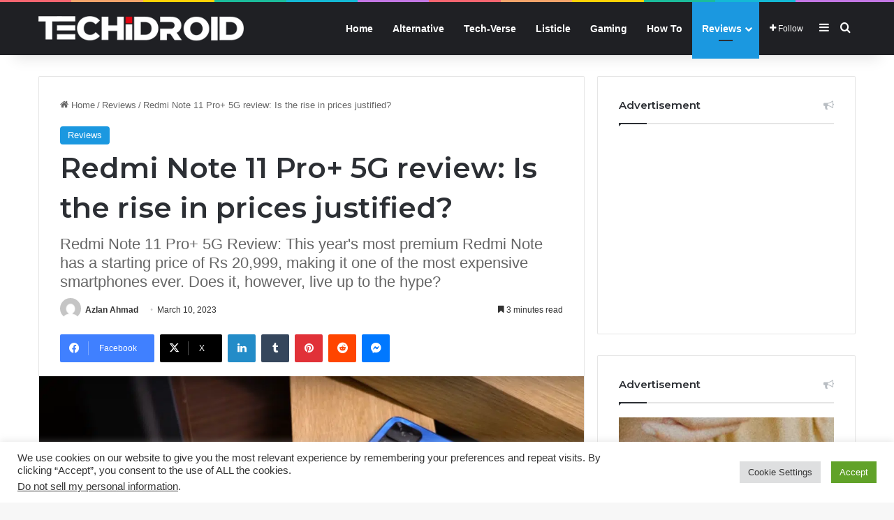

--- FILE ---
content_type: text/html; charset=UTF-8
request_url: https://techidroid.com/redmi-note-11-pro-5g-review/
body_size: 47319
content:
<!DOCTYPE html>
<html lang="en-US" class="" data-skin="light" prefix="og: https://ogp.me/ns#">
<head>
	<meta charset="UTF-8" />
	<link rel="profile" href="https://gmpg.org/xfn/11" />
	<script type="text/javascript">
/* <![CDATA[ */
(()=>{var e={};e.g=function(){if("object"==typeof globalThis)return globalThis;try{return this||new Function("return this")()}catch(e){if("object"==typeof window)return window}}(),function({ampUrl:n,isCustomizePreview:t,isAmpDevMode:r,noampQueryVarName:o,noampQueryVarValue:s,disabledStorageKey:i,mobileUserAgents:a,regexRegex:c}){if("undefined"==typeof sessionStorage)return;const d=new RegExp(c);if(!a.some((e=>{const n=e.match(d);return!(!n||!new RegExp(n[1],n[2]).test(navigator.userAgent))||navigator.userAgent.includes(e)})))return;e.g.addEventListener("DOMContentLoaded",(()=>{const e=document.getElementById("amp-mobile-version-switcher");if(!e)return;e.hidden=!1;const n=e.querySelector("a[href]");n&&n.addEventListener("click",(()=>{sessionStorage.removeItem(i)}))}));const g=r&&["paired-browsing-non-amp","paired-browsing-amp"].includes(window.name);if(sessionStorage.getItem(i)||t||g)return;const u=new URL(location.href),m=new URL(n);m.hash=u.hash,u.searchParams.has(o)&&s===u.searchParams.get(o)?sessionStorage.setItem(i,"1"):m.href!==u.href&&(window.stop(),location.replace(m.href))}({"ampUrl":"https:\/\/techidroid.com\/redmi-note-11-pro-5g-review\/amp\/","noampQueryVarName":"noamp","noampQueryVarValue":"mobile","disabledStorageKey":"amp_mobile_redirect_disabled","mobileUserAgents":["Mobile","Android","Silk\/","Kindle","BlackBerry","Opera Mini","Opera Mobi"],"regexRegex":"^\\\/((?:.|\\n)+)\\\/([i]*)$","isCustomizePreview":false,"isAmpDevMode":false})})();
/* ]]> */
</script>

<meta http-equiv='x-dns-prefetch-control' content='on'>
<link rel='dns-prefetch' href='//cdnjs.cloudflare.com' />
<link rel='dns-prefetch' href='//ajax.googleapis.com' />
<link rel='dns-prefetch' href='//fonts.googleapis.com' />
<link rel='dns-prefetch' href='//fonts.gstatic.com' />
<link rel='dns-prefetch' href='//s.gravatar.com' />
<link rel='dns-prefetch' href='//www.google-analytics.com' />
<link rel='preload' as='script' href='https://ajax.googleapis.com/ajax/libs/webfont/1/webfont.js'>

<!-- Search Engine Optimization by Rank Math PRO - https://rankmath.com/ -->
<title>Redmi Note 11 Pro+ 5G Review: Is The Rise In Prices Justified? | TechiDroid</title>
<meta name="description" content="Redmi Note 11 Pro+ 5G Review: This year&#039;s most premium Redmi Note has a starting price of Rs 20,999, making it one of the most expensive smartphones ever. Does it, however, live up to the hype?"/>
<meta name="robots" content="follow, index, max-snippet:-1, max-video-preview:-1, max-image-preview:large"/>
<link rel="canonical" href="https://techidroid.com/redmi-note-11-pro-5g-review/" />
<meta property="og:locale" content="en_US" />
<meta property="og:type" content="article" />
<meta property="og:title" content="Redmi Note 11 Pro+ 5G Review: Is The Rise In Prices Justified? | TechiDroid" />
<meta property="og:description" content="Redmi Note 11 Pro+ 5G Review: This year&#039;s most premium Redmi Note has a starting price of Rs 20,999, making it one of the most expensive smartphones ever. Does it, however, live up to the hype?" />
<meta property="og:url" content="https://techidroid.com/redmi-note-11-pro-5g-review/" />
<meta property="og:site_name" content="TechiDroid" />
<meta property="article:publisher" content="https://www.facebook.com/techidroidofficial/" />
<meta property="article:tag" content="Redmi" />
<meta property="article:tag" content="Redmi Note" />
<meta property="article:tag" content="Redmi Note 11 Pro+ 5G Review" />
<meta property="article:tag" content="Redmi Note 11 Pro+ colours" />
<meta property="article:tag" content="Redmi Note 11 Pro+ display" />
<meta property="article:tag" content="Redmi Note 11 Pro+ processor" />
<meta property="article:section" content="Reviews" />
<meta property="og:updated_time" content="2023-03-10T16:29:29+05:30" />
<meta property="og:image" content="https://techidroid.com/wp-content/uploads/2022/03/Screenshot-115.png" />
<meta property="og:image:secure_url" content="https://techidroid.com/wp-content/uploads/2022/03/Screenshot-115.png" />
<meta property="og:image:width" content="1193" />
<meta property="og:image:height" content="593" />
<meta property="og:image:alt" content="Redmi Note 11 Pro+ 5G review: Is the rise in prices justified?" />
<meta property="og:image:type" content="image/png" />
<meta property="article:published_time" content="2023-03-10T11:00:44+05:30" />
<meta property="article:modified_time" content="2023-03-10T16:29:29+05:30" />
<meta name="twitter:card" content="summary_large_image" />
<meta name="twitter:title" content="Redmi Note 11 Pro+ 5G Review: Is The Rise In Prices Justified? | TechiDroid" />
<meta name="twitter:description" content="Redmi Note 11 Pro+ 5G Review: This year&#039;s most premium Redmi Note has a starting price of Rs 20,999, making it one of the most expensive smartphones ever. Does it, however, live up to the hype?" />
<meta name="twitter:image" content="https://techidroid.com/wp-content/uploads/2022/03/Screenshot-115.png" />
<meta name="twitter:label1" content="Written by" />
<meta name="twitter:data1" content="Azlan Ahmad" />
<meta name="twitter:label2" content="Time to read" />
<meta name="twitter:data2" content="3 minutes" />
<!-- /Rank Math WordPress SEO plugin -->

<link rel='dns-prefetch' href='//www.googletagmanager.com' />
<link rel='dns-prefetch' href='//pagead2.googlesyndication.com' />
<link rel="alternate" type="application/rss+xml" title="TechiDroid &raquo; Feed" href="https://techidroid.com/feed/" />
<link rel="alternate" type="application/rss+xml" title="TechiDroid &raquo; Comments Feed" href="https://techidroid.com/comments/feed/" />
<link rel="alternate" type="application/rss+xml" title="TechiDroid &raquo; Redmi Note 11 Pro+ 5G review: Is the rise in prices justified? Comments Feed" href="https://techidroid.com/redmi-note-11-pro-5g-review/feed/" />

		<style type="text/css">
			:root{				
			--tie-preset-gradient-1: linear-gradient(135deg, rgba(6, 147, 227, 1) 0%, rgb(155, 81, 224) 100%);
			--tie-preset-gradient-2: linear-gradient(135deg, rgb(122, 220, 180) 0%, rgb(0, 208, 130) 100%);
			--tie-preset-gradient-3: linear-gradient(135deg, rgba(252, 185, 0, 1) 0%, rgba(255, 105, 0, 1) 100%);
			--tie-preset-gradient-4: linear-gradient(135deg, rgba(255, 105, 0, 1) 0%, rgb(207, 46, 46) 100%);
			--tie-preset-gradient-5: linear-gradient(135deg, rgb(238, 238, 238) 0%, rgb(169, 184, 195) 100%);
			--tie-preset-gradient-6: linear-gradient(135deg, rgb(74, 234, 220) 0%, rgb(151, 120, 209) 20%, rgb(207, 42, 186) 40%, rgb(238, 44, 130) 60%, rgb(251, 105, 98) 80%, rgb(254, 248, 76) 100%);
			--tie-preset-gradient-7: linear-gradient(135deg, rgb(255, 206, 236) 0%, rgb(152, 150, 240) 100%);
			--tie-preset-gradient-8: linear-gradient(135deg, rgb(254, 205, 165) 0%, rgb(254, 45, 45) 50%, rgb(107, 0, 62) 100%);
			--tie-preset-gradient-9: linear-gradient(135deg, rgb(255, 203, 112) 0%, rgb(199, 81, 192) 50%, rgb(65, 88, 208) 100%);
			--tie-preset-gradient-10: linear-gradient(135deg, rgb(255, 245, 203) 0%, rgb(182, 227, 212) 50%, rgb(51, 167, 181) 100%);
			--tie-preset-gradient-11: linear-gradient(135deg, rgb(202, 248, 128) 0%, rgb(113, 206, 126) 100%);
			--tie-preset-gradient-12: linear-gradient(135deg, rgb(2, 3, 129) 0%, rgb(40, 116, 252) 100%);
			--tie-preset-gradient-13: linear-gradient(135deg, #4D34FA, #ad34fa);
			--tie-preset-gradient-14: linear-gradient(135deg, #0057FF, #31B5FF);
			--tie-preset-gradient-15: linear-gradient(135deg, #FF007A, #FF81BD);
			--tie-preset-gradient-16: linear-gradient(135deg, #14111E, #4B4462);
			--tie-preset-gradient-17: linear-gradient(135deg, #F32758, #FFC581);

			
					--main-nav-background: #1f2024;
					--main-nav-secondry-background: rgba(0,0,0,0.2);
					--main-nav-primary-color: #0088ff;
					--main-nav-contrast-primary-color: #FFFFFF;
					--main-nav-text-color: #FFFFFF;
					--main-nav-secondry-text-color: rgba(225,255,255,0.5);
					--main-nav-main-border-color: rgba(255,255,255,0.07);
					--main-nav-secondry-border-color: rgba(255,255,255,0.04);
				
			}
		</style>
	<link rel="alternate" title="oEmbed (JSON)" type="application/json+oembed" href="https://techidroid.com/wp-json/oembed/1.0/embed?url=https%3A%2F%2Ftechidroid.com%2Fredmi-note-11-pro-5g-review%2F" />
<link rel="alternate" title="oEmbed (XML)" type="text/xml+oembed" href="https://techidroid.com/wp-json/oembed/1.0/embed?url=https%3A%2F%2Ftechidroid.com%2Fredmi-note-11-pro-5g-review%2F&#038;format=xml" />
<meta name="viewport" content="width=device-width, initial-scale=1.0" /><style id='wp-img-auto-sizes-contain-inline-css' type='text/css'>
img:is([sizes=auto i],[sizes^="auto," i]){contain-intrinsic-size:3000px 1500px}
/*# sourceURL=wp-img-auto-sizes-contain-inline-css */
</style>

<link rel='stylesheet' id='mpp_gutenberg-css' href='https://techidroid.com/wp-content/plugins/metronet-profile-picture/dist/blocks.style.build.css?ver=2.6.3' type='text/css' media='all' />
<link rel='stylesheet' id='contact-form-7-css' href='https://techidroid.com/wp-content/plugins/contact-form-7/includes/css/styles.css?ver=6.1.4' type='text/css' media='all' />
<link rel='stylesheet' id='cookie-law-info-css' href='https://techidroid.com/wp-content/plugins/cookie-law-info/legacy/public/css/cookie-law-info-public.css?ver=3.3.9.1' type='text/css' media='all' />
<link rel='stylesheet' id='cookie-law-info-gdpr-css' href='https://techidroid.com/wp-content/plugins/cookie-law-info/legacy/public/css/cookie-law-info-gdpr.css?ver=3.3.9.1' type='text/css' media='all' />
<link rel='stylesheet' id='ez-toc-css' href='https://techidroid.com/wp-content/plugins/easy-table-of-contents/assets/css/screen.min.css?ver=2.0.80' type='text/css' media='all' />
<style id='ez-toc-inline-css' type='text/css'>
div#ez-toc-container .ez-toc-title {font-size: 120%;}div#ez-toc-container .ez-toc-title {font-weight: 500;}div#ez-toc-container ul li , div#ez-toc-container ul li a {font-size: 95%;}div#ez-toc-container ul li , div#ez-toc-container ul li a {font-weight: 500;}div#ez-toc-container nav ul ul li {font-size: 90%;}.ez-toc-box-title {font-weight: bold; margin-bottom: 10px; text-align: center; text-transform: uppercase; letter-spacing: 1px; color: #666; padding-bottom: 5px;position:absolute;top:-4%;left:5%;background-color: inherit;transition: top 0.3s ease;}.ez-toc-box-title.toc-closed {top:-25%;}
/*# sourceURL=ez-toc-inline-css */
</style>
<link rel='stylesheet' id='tie-css-base-css' href='https://techidroid.com/wp-content/themes/jannah/assets/css/base.min.css?ver=7.6.3' type='text/css' media='all' />
<link rel='stylesheet' id='tie-css-styles-css' href='https://techidroid.com/wp-content/themes/jannah/assets/css/style.min.css?ver=7.6.3' type='text/css' media='all' />
<link rel='stylesheet' id='tie-css-widgets-css' href='https://techidroid.com/wp-content/themes/jannah/assets/css/widgets.min.css?ver=7.6.3' type='text/css' media='all' />
<link rel='stylesheet' id='tie-css-helpers-css' href='https://techidroid.com/wp-content/themes/jannah/assets/css/helpers.min.css?ver=7.6.3' type='text/css' media='all' />
<link rel='stylesheet' id='tie-fontawesome5-css' href='https://techidroid.com/wp-content/themes/jannah/assets/css/fontawesome.css?ver=7.6.3' type='text/css' media='all' />
<link rel='stylesheet' id='tie-css-ilightbox-css' href='https://techidroid.com/wp-content/themes/jannah/assets/ilightbox/dark-skin/skin.css?ver=7.6.3' type='text/css' media='all' />
<link rel='stylesheet' id='tie-css-shortcodes-css' href='https://techidroid.com/wp-content/themes/jannah/assets/css/plugins/shortcodes.min.css?ver=7.6.3' type='text/css' media='all' />
<link rel='stylesheet' id='tie-css-single-css' href='https://techidroid.com/wp-content/themes/jannah/assets/css/single.min.css?ver=7.6.3' type='text/css' media='all' />
<link rel='stylesheet' id='tie-css-print-css' href='https://techidroid.com/wp-content/themes/jannah/assets/css/print.css?ver=7.6.3' type='text/css' media='print' />
<link rel='stylesheet' id='taqyeem-styles-css' href='https://techidroid.com/wp-content/themes/jannah/assets/css/plugins/taqyeem.min.css?ver=7.6.3' type='text/css' media='all' />
<style id='taqyeem-styles-inline-css' type='text/css'>
.wf-active .logo-text,.wf-active h1,.wf-active h2,.wf-active h3,.wf-active h4,.wf-active h5,.wf-active h6,.wf-active .the-subtitle{font-family: 'Montserrat';}:root:root{--brand-color: #1b98e0;--dark-brand-color: #0066ae;--bright-color: #FFFFFF;--base-color: #2c2f34;}#footer-widgets-container{border-top: 8px solid #1b98e0;-webkit-box-shadow: 0 -5px 0 rgba(0,0,0,0.07); -moz-box-shadow: 0 -8px 0 rgba(0,0,0,0.07); box-shadow: 0 -8px 0 rgba(0,0,0,0.07);}#reading-position-indicator{box-shadow: 0 0 10px rgba( 27,152,224,0.7);}:root:root{--brand-color: #1b98e0;--dark-brand-color: #0066ae;--bright-color: #FFFFFF;--base-color: #2c2f34;}#footer-widgets-container{border-top: 8px solid #1b98e0;-webkit-box-shadow: 0 -5px 0 rgba(0,0,0,0.07); -moz-box-shadow: 0 -8px 0 rgba(0,0,0,0.07); box-shadow: 0 -8px 0 rgba(0,0,0,0.07);}#reading-position-indicator{box-shadow: 0 0 10px rgba( 27,152,224,0.7);}#header-notification-bar{background: var( --tie-preset-gradient-13 );}#header-notification-bar{--tie-buttons-color: #FFFFFF;--tie-buttons-border-color: #FFFFFF;--tie-buttons-hover-color: #e1e1e1;--tie-buttons-hover-text: #000000;}#header-notification-bar{--tie-buttons-text: #000000;}#top-nav,#top-nav .sub-menu,#top-nav .comp-sub-menu,#top-nav .ticker-content,#top-nav .ticker-swipe,.top-nav-boxed #top-nav .topbar-wrapper,.top-nav-dark .top-menu ul,#autocomplete-suggestions.search-in-top-nav{background-color : #f5f5f5;}#top-nav *,#autocomplete-suggestions.search-in-top-nav{border-color: rgba( #000000,0.08);}#top-nav .icon-basecloud-bg:after{color: #f5f5f5;}#top-nav a:not(:hover),#top-nav input,#top-nav #search-submit,#top-nav .fa-spinner,#top-nav .dropdown-social-icons li a span,#top-nav .components > li .social-link:not(:hover) span,#autocomplete-suggestions.search-in-top-nav a{color: #444444;}#top-nav input::-moz-placeholder{color: #444444;}#top-nav input:-moz-placeholder{color: #444444;}#top-nav input:-ms-input-placeholder{color: #444444;}#top-nav input::-webkit-input-placeholder{color: #444444;}#top-nav,.search-in-top-nav{--tie-buttons-color: #1b98e0;--tie-buttons-border-color: #1b98e0;--tie-buttons-text: #FFFFFF;--tie-buttons-hover-color: #007ac2;}#top-nav a:hover,#top-nav .menu li:hover > a,#top-nav .menu > .tie-current-menu > a,#top-nav .components > li:hover > a,#top-nav .components #search-submit:hover,#autocomplete-suggestions.search-in-top-nav .post-title a:hover{color: #1b98e0;}#top-nav,#top-nav .comp-sub-menu,#top-nav .tie-weather-widget{color: #777777;}#autocomplete-suggestions.search-in-top-nav .post-meta,#autocomplete-suggestions.search-in-top-nav .post-meta a:not(:hover){color: rgba( 119,119,119,0.7 );}#top-nav .weather-icon .icon-cloud,#top-nav .weather-icon .icon-basecloud-bg,#top-nav .weather-icon .icon-cloud-behind{color: #777777 !important;}#footer{background-color: #262626;}#site-info{background-color: #454544;}#footer .posts-list-counter .posts-list-items li.widget-post-list:before{border-color: #262626;}#footer .timeline-widget a .date:before{border-color: rgba(38,38,38,0.8);}#footer .footer-boxed-widget-area,#footer textarea,#footer input:not([type=submit]),#footer select,#footer code,#footer kbd,#footer pre,#footer samp,#footer .show-more-button,#footer .slider-links .tie-slider-nav span,#footer #wp-calendar,#footer #wp-calendar tbody td,#footer #wp-calendar thead th,#footer .widget.buddypress .item-options a{border-color: rgba(255,255,255,0.1);}#footer .social-statistics-widget .white-bg li.social-icons-item a,#footer .widget_tag_cloud .tagcloud a,#footer .latest-tweets-widget .slider-links .tie-slider-nav span,#footer .widget_layered_nav_filters a{border-color: rgba(255,255,255,0.1);}#footer .social-statistics-widget .white-bg li:before{background: rgba(255,255,255,0.1);}.site-footer #wp-calendar tbody td{background: rgba(255,255,255,0.02);}#footer .white-bg .social-icons-item a span.followers span,#footer .circle-three-cols .social-icons-item a .followers-num,#footer .circle-three-cols .social-icons-item a .followers-name{color: rgba(255,255,255,0.8);}#footer .timeline-widget ul:before,#footer .timeline-widget a:not(:hover) .date:before{background-color: #080808;}#footer .widget-title,#footer .widget-title a:not(:hover){color: #dddddd;}#footer,#footer textarea,#footer input:not([type='submit']),#footer select,#footer #wp-calendar tbody,#footer .tie-slider-nav li span:not(:hover),#footer .widget_categories li a:before,#footer .widget_product_categories li a:before,#footer .widget_layered_nav li a:before,#footer .widget_archive li a:before,#footer .widget_nav_menu li a:before,#footer .widget_meta li a:before,#footer .widget_pages li a:before,#footer .widget_recent_entries li a:before,#footer .widget_display_forums li a:before,#footer .widget_display_views li a:before,#footer .widget_rss li a:before,#footer .widget_display_stats dt:before,#footer .subscribe-widget-content h3,#footer .about-author .social-icons a:not(:hover) span{color: #aaaaaa;}#footer post-widget-body .meta-item,#footer .post-meta,#footer .stream-title,#footer.dark-skin .timeline-widget .date,#footer .wp-caption .wp-caption-text,#footer .rss-date{color: rgba(170,170,170,0.7);}#footer input::-moz-placeholder{color: #aaaaaa;}#footer input:-moz-placeholder{color: #aaaaaa;}#footer input:-ms-input-placeholder{color: #aaaaaa;}#footer input::-webkit-input-placeholder{color: #aaaaaa;}#site-info,#site-info ul.social-icons li a:not(:hover) span{color: #c1c1c1;}#footer .site-info a:not(:hover){color: #a5a5a5;}.tie-cat-2,.tie-cat-item-2 > span{background-color:#e67e22 !important;color:#FFFFFF !important;}.tie-cat-2:after{border-top-color:#e67e22 !important;}.tie-cat-2:hover{background-color:#c86004 !important;}.tie-cat-2:hover:after{border-top-color:#c86004 !important;}.tie-cat-11,.tie-cat-item-11 > span{background-color:#2ecc71 !important;color:#FFFFFF !important;}.tie-cat-11:after{border-top-color:#2ecc71 !important;}.tie-cat-11:hover{background-color:#10ae53 !important;}.tie-cat-11:hover:after{border-top-color:#10ae53 !important;}.tie-cat-14,.tie-cat-item-14 > span{background-color:#9b59b6 !important;color:#FFFFFF !important;}.tie-cat-14:after{border-top-color:#9b59b6 !important;}.tie-cat-14:hover{background-color:#7d3b98 !important;}.tie-cat-14:hover:after{border-top-color:#7d3b98 !important;}.tie-cat-17,.tie-cat-item-17 > span{background-color:#34495e !important;color:#FFFFFF !important;}.tie-cat-17:after{border-top-color:#34495e !important;}.tie-cat-17:hover{background-color:#162b40 !important;}.tie-cat-17:hover:after{border-top-color:#162b40 !important;}.tie-cat-19,.tie-cat-item-19 > span{background-color:#795548 !important;color:#FFFFFF !important;}.tie-cat-19:after{border-top-color:#795548 !important;}.tie-cat-19:hover{background-color:#5b372a !important;}.tie-cat-19:hover:after{border-top-color:#5b372a !important;}.tie-cat-20,.tie-cat-item-20 > span{background-color:#4CAF50 !important;color:#FFFFFF !important;}.tie-cat-20:after{border-top-color:#4CAF50 !important;}.tie-cat-20:hover{background-color:#2e9132 !important;}.tie-cat-20:hover:after{border-top-color:#2e9132 !important;}
/*# sourceURL=taqyeem-styles-inline-css */
</style>
<script type="text/javascript" src="https://techidroid.com/wp-includes/js/jquery/jquery.min.js?ver=3.7.1" id="jquery-core-js"></script>
<script type="text/javascript" src="https://techidroid.com/wp-includes/js/jquery/jquery-migrate.min.js?ver=3.4.1" id="jquery-migrate-js"></script>
<script type="text/javascript" id="cookie-law-info-js-extra">
/* <![CDATA[ */
var Cli_Data = {"nn_cookie_ids":[],"cookielist":[],"non_necessary_cookies":[],"ccpaEnabled":"1","ccpaRegionBased":"","ccpaBarEnabled":"","strictlyEnabled":["necessary","obligatoire"],"ccpaType":"ccpa_gdpr","js_blocking":"1","custom_integration":"","triggerDomRefresh":"","secure_cookies":""};
var cli_cookiebar_settings = {"animate_speed_hide":"500","animate_speed_show":"500","background":"#FFF","border":"#b1a6a6c2","border_on":"","button_1_button_colour":"#61a229","button_1_button_hover":"#4e8221","button_1_link_colour":"#fff","button_1_as_button":"1","button_1_new_win":"","button_2_button_colour":"#333","button_2_button_hover":"#292929","button_2_link_colour":"#444","button_2_as_button":"","button_2_hidebar":"","button_3_button_colour":"#dedfe0","button_3_button_hover":"#b2b2b3","button_3_link_colour":"#333333","button_3_as_button":"1","button_3_new_win":"","button_4_button_colour":"#dedfe0","button_4_button_hover":"#b2b2b3","button_4_link_colour":"#333333","button_4_as_button":"1","button_7_button_colour":"#61a229","button_7_button_hover":"#4e8221","button_7_link_colour":"#fff","button_7_as_button":"1","button_7_new_win":"","font_family":"inherit","header_fix":"","notify_animate_hide":"1","notify_animate_show":"","notify_div_id":"#cookie-law-info-bar","notify_position_horizontal":"right","notify_position_vertical":"bottom","scroll_close":"1","scroll_close_reload":"","accept_close_reload":"","reject_close_reload":"","showagain_tab":"","showagain_background":"#fff","showagain_border":"#000","showagain_div_id":"#cookie-law-info-again","showagain_x_position":"100px","text":"#333333","show_once_yn":"1","show_once":"10000","logging_on":"","as_popup":"","popup_overlay":"1","bar_heading_text":"","cookie_bar_as":"banner","popup_showagain_position":"bottom-right","widget_position":"left"};
var log_object = {"ajax_url":"https://techidroid.com/wp-admin/admin-ajax.php"};
//# sourceURL=cookie-law-info-js-extra
/* ]]> */
</script>
<script type="text/javascript" src="https://techidroid.com/wp-content/plugins/cookie-law-info/legacy/public/js/cookie-law-info-public.js?ver=3.3.9.1" id="cookie-law-info-js"></script>
<script type="text/javascript" id="cookie-law-info-ccpa-js-extra">
/* <![CDATA[ */
var ccpa_data = {"opt_out_prompt":"Do you really wish to opt out?","opt_out_confirm":"Confirm","opt_out_cancel":"Cancel"};
//# sourceURL=cookie-law-info-ccpa-js-extra
/* ]]> */
</script>
<script type="text/javascript" src="https://techidroid.com/wp-content/plugins/cookie-law-info/legacy/admin/modules/ccpa/assets/js/cookie-law-info-ccpa.js?ver=3.3.9.1" id="cookie-law-info-ccpa-js"></script>

<!-- Google tag (gtag.js) snippet added by Site Kit -->
<!-- Google Analytics snippet added by Site Kit -->
<script type="text/javascript" src="https://www.googletagmanager.com/gtag/js?id=G-NTVLWDK9XQ" id="google_gtagjs-js" async></script>
<script type="text/javascript" id="google_gtagjs-js-after">
/* <![CDATA[ */
window.dataLayer = window.dataLayer || [];function gtag(){dataLayer.push(arguments);}
gtag("set","linker",{"domains":["techidroid.com"]});
gtag("js", new Date());
gtag("set", "developer_id.dZTNiMT", true);
gtag("config", "G-NTVLWDK9XQ");
//# sourceURL=google_gtagjs-js-after
/* ]]> */
</script>
<link rel="https://api.w.org/" href="https://techidroid.com/wp-json/" /><link rel="alternate" title="JSON" type="application/json" href="https://techidroid.com/wp-json/wp/v2/posts/3976" /><link rel="EditURI" type="application/rsd+xml" title="RSD" href="https://techidroid.com/xmlrpc.php?rsd" />
<meta name="generator" content="WordPress 6.9" />
<link rel='shortlink' href='https://techidroid.com/?p=3976' />
<meta name="generator" content="Site Kit by Google 1.170.0" /><script type='text/javascript'>
/* <![CDATA[ */
var taqyeem = {"ajaxurl":"https://techidroid.com/wp-admin/admin-ajax.php" , "your_rating":"Your Rating:"};
/* ]]> */
</script>

<link rel="alternate" type="text/html" media="only screen and (max-width: 640px)" href="https://techidroid.com/redmi-note-11-pro-5g-review/amp/"><meta http-equiv="X-UA-Compatible" content="IE=edge">

<!-- Google AdSense meta tags added by Site Kit -->
<meta name="google-adsense-platform-account" content="ca-host-pub-2644536267352236">
<meta name="google-adsense-platform-domain" content="sitekit.withgoogle.com">
<!-- End Google AdSense meta tags added by Site Kit -->


<script type="application/ld+json" class="saswp-schema-markup-output">
[{"@context":"https:\/\/schema.org\/","@graph":[{"@context":"https:\/\/schema.org\/","@type":"SiteNavigationElement","@id":"https:\/\/techidroid.com\/#home","name":"Home","url":"https:\/\/techidroid.com\/"},{"@context":"https:\/\/schema.org\/","@type":"SiteNavigationElement","@id":"https:\/\/techidroid.com\/#alternative","name":"Alternative","url":"https:\/\/techidroid.com\/category\/alternative\/"},{"@context":"https:\/\/schema.org\/","@type":"SiteNavigationElement","@id":"https:\/\/techidroid.com\/#tech-verse","name":"Tech-Verse","url":"https:\/\/techidroid.com\/category\/tech-verse\/"},{"@context":"https:\/\/schema.org\/","@type":"SiteNavigationElement","@id":"https:\/\/techidroid.com\/#listicle","name":"Listicle","url":"https:\/\/techidroid.com\/category\/listicle\/"},{"@context":"https:\/\/schema.org\/","@type":"SiteNavigationElement","@id":"https:\/\/techidroid.com\/#gaming","name":"Gaming","url":"https:\/\/techidroid.com\/category\/gaming\/"},{"@context":"https:\/\/schema.org\/","@type":"SiteNavigationElement","@id":"https:\/\/techidroid.com\/#how-to","name":"How To","url":"https:\/\/techidroid.com\/category\/how-to\/"},{"@context":"https:\/\/schema.org\/","@type":"SiteNavigationElement","@id":"https:\/\/techidroid.com\/#reviews","name":"Reviews","url":"https:\/\/techidroid.com\/category\/reviews\/"},{"@context":"https:\/\/schema.org\/","@type":"SiteNavigationElement","@id":"https:\/\/techidroid.com\/#phones","name":"Phones","url":"https:\/\/techidroid.com\/category\/reviews\/phones\/"},{"@context":"https:\/\/schema.org\/","@type":"SiteNavigationElement","@id":"https:\/\/techidroid.com\/#laptops","name":"Laptops","url":"https:\/\/techidroid.com\/category\/reviews\/laptops\/"},{"@context":"https:\/\/schema.org\/","@type":"SiteNavigationElement","@id":"https:\/\/techidroid.com\/#headphones","name":"Headphones","url":"https:\/\/techidroid.com\/category\/reviews\/headphones\/"},{"@context":"https:\/\/schema.org\/","@type":"SiteNavigationElement","@id":"https:\/\/techidroid.com\/#cameras","name":"Cameras","url":"https:\/\/techidroid.com\/category\/reviews\/cameras\/"},{"@context":"https:\/\/schema.org\/","@type":"SiteNavigationElement","@id":"https:\/\/techidroid.com\/#tablets","name":"Tablets","url":"https:\/\/techidroid.com\/category\/reviews\/tablets\/"},{"@context":"https:\/\/schema.org\/","@type":"SiteNavigationElement","@id":"https:\/\/techidroid.com\/#smartwatches","name":"Smartwatches","url":"https:\/\/techidroid.com\/category\/reviews\/smartwatches\/"},{"@context":"https:\/\/schema.org\/","@type":"SiteNavigationElement","@id":"https:\/\/techidroid.com\/#speakers","name":"Speakers","url":"https:\/\/techidroid.com\/category\/reviews\/speakers\/"},{"@context":"https:\/\/schema.org\/","@type":"SiteNavigationElement","@id":"https:\/\/techidroid.com\/#drones","name":"Drones","url":"https:\/\/techidroid.com\/category\/reviews\/drones\/"},{"@context":"https:\/\/schema.org\/","@type":"SiteNavigationElement","@id":"https:\/\/techidroid.com\/#accessories","name":"Accessories","url":"https:\/\/techidroid.com\/category\/reviews\/accessories\/"},{"@context":"https:\/\/schema.org\/","@type":"SiteNavigationElement","@id":"https:\/\/techidroid.com\/#apps","name":"Apps","url":"https:\/\/techidroid.com\/category\/reviews\/apps\/"}]},

{"@context":"https:\/\/schema.org\/","@type":"BreadcrumbList","@id":"https:\/\/techidroid.com\/redmi-note-11-pro-5g-review\/#breadcrumb","itemListElement":[{"@type":"ListItem","position":1,"item":{"@id":"https:\/\/techidroid.com","name":"TechiDroid"}},{"@type":"ListItem","position":2,"item":{"@id":"https:\/\/techidroid.com\/category\/reviews\/","name":"Reviews"}},{"@type":"ListItem","position":3,"item":{"@id":"https:\/\/techidroid.com\/redmi-note-11-pro-5g-review\/","name":"Redmi Note 11 Pro+ 5G Review: Is The Rise In Prices Justified? | TechiDroid"}}]},

{"@context":"https:\/\/schema.org\/","@type":"Article","@id":"https:\/\/techidroid.com\/redmi-note-11-pro-5g-review\/#Article","url":"https:\/\/techidroid.com\/redmi-note-11-pro-5g-review\/","inLanguage":"en-US","mainEntityOfPage":"https:\/\/techidroid.com\/redmi-note-11-pro-5g-review\/","headline":"Redmi Note 11 Pro+ 5G Review: Is The Rise In Prices Justified? | TechiDroid","description":"Redmi Note 11 Pro+ 5G Review: This year's most premium Redmi Note has a starting price of Rs 20,999, making it one of the most expensive smartphones ever. Does it, however, live up to the hype?","articleBody":"Every year, the Redmi Note series breaks new ground in the sub-Rs 20,000 pricing range. Obviously, the Pro alternatives provide a bit more power and come at a greater price. However, as we have mentioned in previous reviews, the Redmi Note line has gotten more fractured over time, with a higher entry price. Let's have a closure look at Redmi Note 11 Pro+ 5G review.\u00a0    The Redmi Note 11 Pro+ 5G has a starting price of Rs 20,999, making it one of the most expensive smartphones ever. It goes up to Rs 24,999 with the 8GB RAM+256GB storage configuration. The Redmi Note series has yet to break over this pricing barrier. Is the price increase, however, in line with expectations? Here's what we had to say about it.    The Redmi Note 11 Pro+ has a 6.67-inch full HD+ AMOLED display with a 120Hz refresh rate, a Qualcomm Snapdragon 695 CPU with 5G, 6GB or 8GB RAM, 128GB or 256GB storage, a 108MP+8MP+2MP camera, and a 16MP front camera.    In India, the Redmi Note 11 Pro+ costs Rs 20,999 for the 6GB model, Rs 22,999 for the 8GB+128GB model, and Rs 24,999 for the 8GB+256GB model.  Redmi Note 11 Pro+ 5G review?  The 'Evol' design of the Redmi Note 11 Pro+ is carried over from previous phones in the series. However, in comparison to the previous Redmi Note 10 Pro Max, which was the most costly model last year, the phone now sports a flatter shell. The camera module is somewhat different, and there's another significant difference: the Redmi Note 11 Pro+ has three cameras. Instead, the Pro Max had a quad-camera configuration.    The Redmi Note 11 Pro+ is available in Phantom White, Mirage Blue, and Stealth Black, featuring a frosted glass back for a premium appearance. I have the white color variety, which changes color depending on the light. However, smudges accumulate easily on this one.     Image Source: notebookcheck    The display on the new phone is still a 6.67-inch AMOLED Full HD+ display. The highest refresh rate is 120 Hz, however, there is no smart refresh option, which is available on several competitive devices at a lesser price. Corning Gorilla Glass 5 is also included.    It is still one of the best screens available in this category. The display is very visible in bright sunlight and is easily readable. If you're looking for a phone to meet your everyday entertainment needs, such as streaming movies or viewing YouTube videos, this one will be more than enough. On this, I've watched a movie and TV series from Netflix, and I had a good time. This is, however, something that one has come to anticipate from the Redmi Note Pro series.    Other adjustments have been made to the Redmi Note 11 Pro+. Although Xiaomi is aiming to keep a balance between 4G and 5G devices in its line, it now incorporates 5G capability. The phone is powered by the Qualcomm Snapdragon 695 processor, which looks to be a popular choice in this class since Realme and Vivo also offer Snapdragon 695-based phones.    Also Checkout: 10 Best Smartphones Under 30000 Rs in India \u2013 2022     Image Source: notebookcheck    For this review, we have the 8GB RAM+128GB model, which has the possibility of adding an additional 3GB of RAM. The function is enabled by default, however, depending on your preferences, you may disable it by going to the Memory Extension option in Settings.    The phone's functionality is smooth, and it works without glitches for everyday chores like visiting social networking websites or multitasking. I was a little concerned about the performance for games like Genshin Impact, but it worked well. However, when I adjusted the graphics settings for Genshin to medium, the gadget became very warm on top and continued to do so. The game, on the other hand, worked perfectly.    The back camera has a 108MP sensor with an 8MP ultra-wide lens and a 2MP macro lens. The phone would have better low-light performance, according to Redmi. For the most part, the primary camera continues to operate admirably, with well-balanced colors. Its camera captured great details, with plenty of fine details and vibrant colors. Here's all you need to know about the Redmi Note 11 Pro+ 5G review, including its features and specifications. Please let us know what you think in the comments area below.  Also Checkout: Sony WF-1000XM4 Review: Sound Check, Design and Features","keywords":"Redmi, Redmi Note, Redmi Note 11 Pro+ 5G Review, Redmi Note 11 Pro+ colours, Redmi Note 11 Pro+ display, Redmi Note 11 Pro+ processor, ","datePublished":"2023-03-10T11:00:44+05:30","dateModified":"2023-03-10T16:29:29+05:30","author":{"@type":"Person","name":"Azlan Ahmad","url":"https:\/\/techidroid.com\/author\/azlan\/","sameAs":[],"image":{"@type":"ImageObject","url":"https:\/\/secure.gravatar.com\/avatar\/98478c2ab975944b15ddbadb9a0573acd9e2edd2515ec14bad028c5639e7a80f?s=96&d=mm&r=g","height":96,"width":96}},"editor":{"@type":"Person","name":"Azlan Ahmad","url":"https:\/\/techidroid.com\/author\/azlan\/","sameAs":[],"image":{"@type":"ImageObject","url":"https:\/\/secure.gravatar.com\/avatar\/98478c2ab975944b15ddbadb9a0573acd9e2edd2515ec14bad028c5639e7a80f?s=96&d=mm&r=g","height":96,"width":96}},"publisher":{"@type":"Organization","name":"TechiDroid","url":"https:\/\/techidroid.com"},"speakable":{"@type":"SpeakableSpecification","xpath":["\/html\/head\/title","\/html\/head\/meta[@name='description']\/@content"]},"image":[{"@type":"ImageObject","@id":"https:\/\/techidroid.com\/redmi-note-11-pro-5g-review\/#primaryimage","url":"https:\/\/techidroid.com\/wp-content\/uploads\/2022\/03\/Screenshot-115-1200x900.png","width":"1200","height":"900","caption":"Redmi Note 11 Pro+ 5G review: Is the rise in prices justified?"},{"@type":"ImageObject","url":"https:\/\/techidroid.com\/wp-content\/uploads\/2022\/03\/Screenshot-115-1200x720.png","width":"1200","height":"720","caption":"Redmi Note 11 Pro+ 5G review: Is the rise in prices justified?"},{"@type":"ImageObject","url":"https:\/\/techidroid.com\/wp-content\/uploads\/2022\/03\/Screenshot-115-1200x675.png","width":"1200","height":"675","caption":"Redmi Note 11 Pro+ 5G review: Is the rise in prices justified?"},{"@type":"ImageObject","url":"https:\/\/techidroid.com\/wp-content\/uploads\/2022\/03\/Screenshot-115-596x596.png","width":"596","height":"596","caption":"Redmi Note 11 Pro+ 5G review: Is the rise in prices justified?"},{"@type":"ImageObject","url":"https:\/\/techidroid.com\/wp-content\/uploads\/2022\/03\/XiaomiRedmiNote11Pro_.jpg","width":1024,"height":768,"caption":" Redmi Note 11 Pro+ 5G review: Is the rise in prices justified?"},{"@type":"ImageObject","url":"https:\/\/techidroid.com\/wp-content\/uploads\/2022\/03\/Untitled_1_3.jpg","width":1600,"height":926,"caption":" Redmi Note 11 Pro+ 5G review: Is the rise in prices justified?"}]}]
</script>

<link rel="amphtml" href="https://techidroid.com/redmi-note-11-pro-5g-review/amp/">
<!-- Google AdSense snippet added by Site Kit -->
<script type="text/javascript" async="async" src="https://pagead2.googlesyndication.com/pagead/js/adsbygoogle.js?client=ca-pub-3055498230080622&amp;host=ca-host-pub-2644536267352236" crossorigin="anonymous"></script>

<!-- End Google AdSense snippet added by Site Kit -->
<style>#amp-mobile-version-switcher{left:0;position:absolute;width:100%;z-index:100}#amp-mobile-version-switcher>a{background-color:#444;border:0;color:#eaeaea;display:block;font-family:-apple-system,BlinkMacSystemFont,Segoe UI,Roboto,Oxygen-Sans,Ubuntu,Cantarell,Helvetica Neue,sans-serif;font-size:16px;font-weight:600;padding:15px 0;text-align:center;-webkit-text-decoration:none;text-decoration:none}#amp-mobile-version-switcher>a:active,#amp-mobile-version-switcher>a:focus,#amp-mobile-version-switcher>a:hover{-webkit-text-decoration:underline;text-decoration:underline}</style><link rel="icon" href="https://techidroid.com/wp-content/uploads/2021/11/cropped-techidroid-symbol-32x32.png" sizes="32x32" />
<link rel="icon" href="https://techidroid.com/wp-content/uploads/2021/11/cropped-techidroid-symbol-192x192.png" sizes="192x192" />
<link rel="apple-touch-icon" href="https://techidroid.com/wp-content/uploads/2021/11/cropped-techidroid-symbol-180x180.png" />
<meta name="msapplication-TileImage" content="https://techidroid.com/wp-content/uploads/2021/11/cropped-techidroid-symbol-270x270.png" />
<style id='global-styles-inline-css' type='text/css'>
:root{--wp--preset--aspect-ratio--square: 1;--wp--preset--aspect-ratio--4-3: 4/3;--wp--preset--aspect-ratio--3-4: 3/4;--wp--preset--aspect-ratio--3-2: 3/2;--wp--preset--aspect-ratio--2-3: 2/3;--wp--preset--aspect-ratio--16-9: 16/9;--wp--preset--aspect-ratio--9-16: 9/16;--wp--preset--color--black: #000000;--wp--preset--color--cyan-bluish-gray: #abb8c3;--wp--preset--color--white: #ffffff;--wp--preset--color--pale-pink: #f78da7;--wp--preset--color--vivid-red: #cf2e2e;--wp--preset--color--luminous-vivid-orange: #ff6900;--wp--preset--color--luminous-vivid-amber: #fcb900;--wp--preset--color--light-green-cyan: #7bdcb5;--wp--preset--color--vivid-green-cyan: #00d084;--wp--preset--color--pale-cyan-blue: #8ed1fc;--wp--preset--color--vivid-cyan-blue: #0693e3;--wp--preset--color--vivid-purple: #9b51e0;--wp--preset--color--global-color: #1b98e0;--wp--preset--gradient--vivid-cyan-blue-to-vivid-purple: linear-gradient(135deg,rgb(6,147,227) 0%,rgb(155,81,224) 100%);--wp--preset--gradient--light-green-cyan-to-vivid-green-cyan: linear-gradient(135deg,rgb(122,220,180) 0%,rgb(0,208,130) 100%);--wp--preset--gradient--luminous-vivid-amber-to-luminous-vivid-orange: linear-gradient(135deg,rgb(252,185,0) 0%,rgb(255,105,0) 100%);--wp--preset--gradient--luminous-vivid-orange-to-vivid-red: linear-gradient(135deg,rgb(255,105,0) 0%,rgb(207,46,46) 100%);--wp--preset--gradient--very-light-gray-to-cyan-bluish-gray: linear-gradient(135deg,rgb(238,238,238) 0%,rgb(169,184,195) 100%);--wp--preset--gradient--cool-to-warm-spectrum: linear-gradient(135deg,rgb(74,234,220) 0%,rgb(151,120,209) 20%,rgb(207,42,186) 40%,rgb(238,44,130) 60%,rgb(251,105,98) 80%,rgb(254,248,76) 100%);--wp--preset--gradient--blush-light-purple: linear-gradient(135deg,rgb(255,206,236) 0%,rgb(152,150,240) 100%);--wp--preset--gradient--blush-bordeaux: linear-gradient(135deg,rgb(254,205,165) 0%,rgb(254,45,45) 50%,rgb(107,0,62) 100%);--wp--preset--gradient--luminous-dusk: linear-gradient(135deg,rgb(255,203,112) 0%,rgb(199,81,192) 50%,rgb(65,88,208) 100%);--wp--preset--gradient--pale-ocean: linear-gradient(135deg,rgb(255,245,203) 0%,rgb(182,227,212) 50%,rgb(51,167,181) 100%);--wp--preset--gradient--electric-grass: linear-gradient(135deg,rgb(202,248,128) 0%,rgb(113,206,126) 100%);--wp--preset--gradient--midnight: linear-gradient(135deg,rgb(2,3,129) 0%,rgb(40,116,252) 100%);--wp--preset--font-size--small: 13px;--wp--preset--font-size--medium: 20px;--wp--preset--font-size--large: 36px;--wp--preset--font-size--x-large: 42px;--wp--preset--spacing--20: 0.44rem;--wp--preset--spacing--30: 0.67rem;--wp--preset--spacing--40: 1rem;--wp--preset--spacing--50: 1.5rem;--wp--preset--spacing--60: 2.25rem;--wp--preset--spacing--70: 3.38rem;--wp--preset--spacing--80: 5.06rem;--wp--preset--shadow--natural: 6px 6px 9px rgba(0, 0, 0, 0.2);--wp--preset--shadow--deep: 12px 12px 50px rgba(0, 0, 0, 0.4);--wp--preset--shadow--sharp: 6px 6px 0px rgba(0, 0, 0, 0.2);--wp--preset--shadow--outlined: 6px 6px 0px -3px rgb(255, 255, 255), 6px 6px rgb(0, 0, 0);--wp--preset--shadow--crisp: 6px 6px 0px rgb(0, 0, 0);}:where(.is-layout-flex){gap: 0.5em;}:where(.is-layout-grid){gap: 0.5em;}body .is-layout-flex{display: flex;}.is-layout-flex{flex-wrap: wrap;align-items: center;}.is-layout-flex > :is(*, div){margin: 0;}body .is-layout-grid{display: grid;}.is-layout-grid > :is(*, div){margin: 0;}:where(.wp-block-columns.is-layout-flex){gap: 2em;}:where(.wp-block-columns.is-layout-grid){gap: 2em;}:where(.wp-block-post-template.is-layout-flex){gap: 1.25em;}:where(.wp-block-post-template.is-layout-grid){gap: 1.25em;}.has-black-color{color: var(--wp--preset--color--black) !important;}.has-cyan-bluish-gray-color{color: var(--wp--preset--color--cyan-bluish-gray) !important;}.has-white-color{color: var(--wp--preset--color--white) !important;}.has-pale-pink-color{color: var(--wp--preset--color--pale-pink) !important;}.has-vivid-red-color{color: var(--wp--preset--color--vivid-red) !important;}.has-luminous-vivid-orange-color{color: var(--wp--preset--color--luminous-vivid-orange) !important;}.has-luminous-vivid-amber-color{color: var(--wp--preset--color--luminous-vivid-amber) !important;}.has-light-green-cyan-color{color: var(--wp--preset--color--light-green-cyan) !important;}.has-vivid-green-cyan-color{color: var(--wp--preset--color--vivid-green-cyan) !important;}.has-pale-cyan-blue-color{color: var(--wp--preset--color--pale-cyan-blue) !important;}.has-vivid-cyan-blue-color{color: var(--wp--preset--color--vivid-cyan-blue) !important;}.has-vivid-purple-color{color: var(--wp--preset--color--vivid-purple) !important;}.has-black-background-color{background-color: var(--wp--preset--color--black) !important;}.has-cyan-bluish-gray-background-color{background-color: var(--wp--preset--color--cyan-bluish-gray) !important;}.has-white-background-color{background-color: var(--wp--preset--color--white) !important;}.has-pale-pink-background-color{background-color: var(--wp--preset--color--pale-pink) !important;}.has-vivid-red-background-color{background-color: var(--wp--preset--color--vivid-red) !important;}.has-luminous-vivid-orange-background-color{background-color: var(--wp--preset--color--luminous-vivid-orange) !important;}.has-luminous-vivid-amber-background-color{background-color: var(--wp--preset--color--luminous-vivid-amber) !important;}.has-light-green-cyan-background-color{background-color: var(--wp--preset--color--light-green-cyan) !important;}.has-vivid-green-cyan-background-color{background-color: var(--wp--preset--color--vivid-green-cyan) !important;}.has-pale-cyan-blue-background-color{background-color: var(--wp--preset--color--pale-cyan-blue) !important;}.has-vivid-cyan-blue-background-color{background-color: var(--wp--preset--color--vivid-cyan-blue) !important;}.has-vivid-purple-background-color{background-color: var(--wp--preset--color--vivid-purple) !important;}.has-black-border-color{border-color: var(--wp--preset--color--black) !important;}.has-cyan-bluish-gray-border-color{border-color: var(--wp--preset--color--cyan-bluish-gray) !important;}.has-white-border-color{border-color: var(--wp--preset--color--white) !important;}.has-pale-pink-border-color{border-color: var(--wp--preset--color--pale-pink) !important;}.has-vivid-red-border-color{border-color: var(--wp--preset--color--vivid-red) !important;}.has-luminous-vivid-orange-border-color{border-color: var(--wp--preset--color--luminous-vivid-orange) !important;}.has-luminous-vivid-amber-border-color{border-color: var(--wp--preset--color--luminous-vivid-amber) !important;}.has-light-green-cyan-border-color{border-color: var(--wp--preset--color--light-green-cyan) !important;}.has-vivid-green-cyan-border-color{border-color: var(--wp--preset--color--vivid-green-cyan) !important;}.has-pale-cyan-blue-border-color{border-color: var(--wp--preset--color--pale-cyan-blue) !important;}.has-vivid-cyan-blue-border-color{border-color: var(--wp--preset--color--vivid-cyan-blue) !important;}.has-vivid-purple-border-color{border-color: var(--wp--preset--color--vivid-purple) !important;}.has-vivid-cyan-blue-to-vivid-purple-gradient-background{background: var(--wp--preset--gradient--vivid-cyan-blue-to-vivid-purple) !important;}.has-light-green-cyan-to-vivid-green-cyan-gradient-background{background: var(--wp--preset--gradient--light-green-cyan-to-vivid-green-cyan) !important;}.has-luminous-vivid-amber-to-luminous-vivid-orange-gradient-background{background: var(--wp--preset--gradient--luminous-vivid-amber-to-luminous-vivid-orange) !important;}.has-luminous-vivid-orange-to-vivid-red-gradient-background{background: var(--wp--preset--gradient--luminous-vivid-orange-to-vivid-red) !important;}.has-very-light-gray-to-cyan-bluish-gray-gradient-background{background: var(--wp--preset--gradient--very-light-gray-to-cyan-bluish-gray) !important;}.has-cool-to-warm-spectrum-gradient-background{background: var(--wp--preset--gradient--cool-to-warm-spectrum) !important;}.has-blush-light-purple-gradient-background{background: var(--wp--preset--gradient--blush-light-purple) !important;}.has-blush-bordeaux-gradient-background{background: var(--wp--preset--gradient--blush-bordeaux) !important;}.has-luminous-dusk-gradient-background{background: var(--wp--preset--gradient--luminous-dusk) !important;}.has-pale-ocean-gradient-background{background: var(--wp--preset--gradient--pale-ocean) !important;}.has-electric-grass-gradient-background{background: var(--wp--preset--gradient--electric-grass) !important;}.has-midnight-gradient-background{background: var(--wp--preset--gradient--midnight) !important;}.has-small-font-size{font-size: var(--wp--preset--font-size--small) !important;}.has-medium-font-size{font-size: var(--wp--preset--font-size--medium) !important;}.has-large-font-size{font-size: var(--wp--preset--font-size--large) !important;}.has-x-large-font-size{font-size: var(--wp--preset--font-size--x-large) !important;}
/*# sourceURL=global-styles-inline-css */
</style>
<link rel='stylesheet' id='cookie-law-info-table-css' href='https://techidroid.com/wp-content/plugins/cookie-law-info/legacy/public/css/cookie-law-info-table.css?ver=3.3.9.1' type='text/css' media='all' />
</head>

<body id="tie-body" class="wp-singular post-template-default single single-post postid-3976 single-format-standard wp-theme-jannah tie-no-js wrapper-has-shadow block-head-1 magazine1 is-thumb-overlay-disabled is-desktop is-header-layout-1 sidebar-right has-sidebar post-layout-1 narrow-title-narrow-media is-standard-format has-mobile-share">



<div class="background-overlay">

	<div id="tie-container" class="site tie-container">

		
		<div id="tie-wrapper">
			<div class="rainbow-line"></div>
<header id="theme-header" class="theme-header header-layout-1 main-nav-dark main-nav-default-dark main-nav-below no-stream-item has-shadow has-normal-width-logo has-custom-sticky-logo mobile-header-default">
	
<div class="main-nav-wrapper">
	<nav id="main-nav" data-skin="search-in-main-nav" class="main-nav header-nav live-search-parent menu-style-default menu-style-solid-bg" style="line-height:76px" aria-label="Primary Navigation">
		<div class="container">

			<div class="main-menu-wrapper">

				<div id="mobile-header-components-area_1" class="mobile-header-components"><ul class="components"><li class="mobile-component_menu custom-menu-link"><a href="#" id="mobile-menu-icon" class=""><span class="tie-mobile-menu-icon nav-icon is-layout-1"></span><span class="screen-reader-text">Menu</span></a></li></ul></div>
						<div class="header-layout-1-logo" style="width:350px">
							
		<div id="logo" class="image-logo" style="margin-top: 20px; margin-bottom: 20px;">

			
			<a title="TechiDroid" href="https://techidroid.com/">
				
				<picture class="tie-logo-default tie-logo-picture">
					
					<source class="tie-logo-source-default tie-logo-source" srcset="https://techidroid.com/wp-content/uploads/2021/11/techidroid-logo-ratina2.png 2x, https://techidroid.com/wp-content/uploads/2021/11/techidroid-logo-main1.png 1x">
					<img class="tie-logo-img-default tie-logo-img" src="https://techidroid.com/wp-content/uploads/2021/11/techidroid-logo-main1.png" alt="TechiDroid" width="350" height="36" style="max-height:36px !important; width: auto;" />
				</picture>
						</a>

			
		</div><!-- #logo /-->

								</div>

						<div id="mobile-header-components-area_2" class="mobile-header-components"><ul class="components"><li class="mobile-component_search custom-menu-link">
				<a href="#" class="tie-search-trigger-mobile">
					<span class="tie-icon-search tie-search-icon" aria-hidden="true"></span>
					<span class="screen-reader-text">Search for</span>
				</a>
			</li></ul></div>
				<div id="menu-components-wrap">

					
		<div id="sticky-logo" class="image-logo">

			
			<a title="TechiDroid" href="https://techidroid.com/">
				
				<picture class="tie-logo-default tie-logo-picture">
					<source class="tie-logo-source-default tie-logo-source" srcset="https://techidroid.com/wp-content/uploads/2021/11/Asset-4.png">
					<img class="tie-logo-img-default tie-logo-img" src="https://techidroid.com/wp-content/uploads/2021/11/Asset-4.png" alt="TechiDroid" style="max-height:49px; width: auto;" />
				</picture>
						</a>

			
		</div><!-- #Sticky-logo /-->

		<div class="flex-placeholder"></div>
		
					<div class="main-menu main-menu-wrap">
						<div id="main-nav-menu" class="main-menu header-menu"><ul id="menu-tielabs-main-menu" class="menu"><li id="menu-item-973" class="menu-item menu-item-type-custom menu-item-object-custom menu-item-home menu-item-973"><a href="https://techidroid.com/">Home</a></li>
<li id="menu-item-1939" class="menu-item menu-item-type-taxonomy menu-item-object-category menu-item-1939"><a href="https://techidroid.com/category/alternative/">Alternative</a></li>
<li id="menu-item-1129" class="menu-item menu-item-type-taxonomy menu-item-object-category menu-item-1129"><a href="https://techidroid.com/category/tech-verse/">Tech-Verse</a></li>
<li id="menu-item-1130" class="menu-item menu-item-type-taxonomy menu-item-object-category menu-item-1130"><a href="https://techidroid.com/category/listicle/">Listicle</a></li>
<li id="menu-item-1131" class="menu-item menu-item-type-taxonomy menu-item-object-category menu-item-1131"><a href="https://techidroid.com/category/gaming/">Gaming</a></li>
<li id="menu-item-1132" class="menu-item menu-item-type-taxonomy menu-item-object-category menu-item-1132"><a href="https://techidroid.com/category/how-to/">How To</a></li>
<li id="menu-item-1134" class="menu-item menu-item-type-taxonomy menu-item-object-category current-post-ancestor current-menu-parent current-post-parent menu-item-has-children menu-item-1134 tie-current-menu"><a href="https://techidroid.com/category/reviews/">Reviews</a>
<ul class="sub-menu menu-sub-content">
	<li id="menu-item-1135" class="menu-item menu-item-type-taxonomy menu-item-object-category menu-item-1135"><a href="https://techidroid.com/category/reviews/phones/">Phones</a></li>
	<li id="menu-item-1136" class="menu-item menu-item-type-taxonomy menu-item-object-category menu-item-1136"><a href="https://techidroid.com/category/reviews/laptops/">Laptops</a></li>
	<li id="menu-item-1137" class="menu-item menu-item-type-taxonomy menu-item-object-category menu-item-1137"><a href="https://techidroid.com/category/reviews/headphones/">Headphones</a></li>
	<li id="menu-item-1138" class="menu-item menu-item-type-taxonomy menu-item-object-category menu-item-1138"><a href="https://techidroid.com/category/reviews/cameras/">Cameras</a></li>
	<li id="menu-item-1139" class="menu-item menu-item-type-taxonomy menu-item-object-category menu-item-1139"><a href="https://techidroid.com/category/reviews/tablets/">Tablets</a></li>
	<li id="menu-item-1140" class="menu-item menu-item-type-taxonomy menu-item-object-category menu-item-1140"><a href="https://techidroid.com/category/reviews/smartwatches/">Smartwatches</a></li>
	<li id="menu-item-1141" class="menu-item menu-item-type-taxonomy menu-item-object-category menu-item-1141"><a href="https://techidroid.com/category/reviews/speakers/">Speakers</a></li>
	<li id="menu-item-1142" class="menu-item menu-item-type-taxonomy menu-item-object-category menu-item-1142"><a href="https://techidroid.com/category/reviews/drones/">Drones</a></li>
	<li id="menu-item-1143" class="menu-item menu-item-type-taxonomy menu-item-object-category menu-item-1143"><a href="https://techidroid.com/category/reviews/accessories/">Accessories</a></li>
	<li id="menu-item-1144" class="menu-item menu-item-type-taxonomy menu-item-object-category menu-item-1144"><a href="https://techidroid.com/category/reviews/apps/">Apps</a></li>
</ul>
</li>
</ul></div>					</div><!-- .main-menu /-->

					<ul class="components">		<li class="list-social-icons menu-item custom-menu-link">
			<a href="#" class="follow-btn">
				<span class="tie-icon-plus" aria-hidden="true"></span>
				<span class="follow-text">Follow</span>
			</a>
			<ul class="dropdown-social-icons comp-sub-menu"><li class="social-icons-item"><a class="social-link facebook-social-icon" rel="external noopener nofollow" target="_blank" href="#"><span class="tie-social-icon tie-icon-facebook"></span><span class="social-text">Facebook</span></a></li><li class="social-icons-item"><a class="social-link twitter-social-icon" rel="external noopener nofollow" target="_blank" href="#"><span class="tie-social-icon tie-icon-twitter"></span><span class="social-text">X</span></a></li><li class="social-icons-item"><a class="social-link youtube-social-icon" rel="external noopener nofollow" target="_blank" href="#"><span class="tie-social-icon tie-icon-youtube"></span><span class="social-text">YouTube</span></a></li><li class="social-icons-item"><a class="social-link instagram-social-icon" rel="external noopener nofollow" target="_blank" href="#"><span class="tie-social-icon tie-icon-instagram"></span><span class="social-text">Instagram</span></a></li></ul><!-- #dropdown-social-icons /-->		</li><!-- #list-social-icons /-->
			<li class="side-aside-nav-icon menu-item custom-menu-link">
		<a href="#">
			<span class="tie-icon-navicon" aria-hidden="true"></span>
			<span class="screen-reader-text">Sidebar</span>
		</a>
	</li>
				<li class="search-compact-icon menu-item custom-menu-link">
				<a href="#" class="tie-search-trigger">
					<span class="tie-icon-search tie-search-icon" aria-hidden="true"></span>
					<span class="screen-reader-text">Search for</span>
				</a>
			</li>
			</ul><!-- Components -->
				</div><!-- #menu-components-wrap /-->
			</div><!-- .main-menu-wrapper /-->
		</div><!-- .container /-->

		<div id="reading-position-indicator"></div>	</nav><!-- #main-nav /-->
</div><!-- .main-nav-wrapper /-->

</header>

<div id="content" class="site-content container"><div id="main-content-row" class="tie-row main-content-row">

<div class="main-content tie-col-md-8 tie-col-xs-12" role="main">

	
	<article id="the-post" class="container-wrapper post-content tie-standard">

		
<header class="entry-header-outer">

	<nav id="breadcrumb"><a href="https://techidroid.com/"><span class="tie-icon-home" aria-hidden="true"></span> Home</a><em class="delimiter">/</em><a href="https://techidroid.com/category/reviews/">Reviews</a><em class="delimiter">/</em><span class="current">Redmi Note 11 Pro+ 5G review: Is the rise in prices justified?</span></nav><script type="application/ld+json">{"@context":"http:\/\/schema.org","@type":"BreadcrumbList","@id":"#Breadcrumb","itemListElement":[{"@type":"ListItem","position":1,"item":{"name":"Home","@id":"https:\/\/techidroid.com\/"}},{"@type":"ListItem","position":2,"item":{"name":"Reviews","@id":"https:\/\/techidroid.com\/category\/reviews\/"}}]}</script>
	<div class="entry-header">

		<span class="post-cat-wrap"><a class="post-cat tie-cat-28" href="https://techidroid.com/category/reviews/">Reviews</a></span>
		<h1 class="post-title entry-title">
			Redmi Note 11 Pro+ 5G review: Is the rise in prices justified?		</h1>

					<h2 class="entry-sub-title">Redmi Note 11 Pro+ 5G Review: This year's most premium Redmi Note has a starting price of Rs 20,999, making it one of the most expensive smartphones ever. Does it, however, live up to the hype?</h2>
			<div class="single-post-meta post-meta clearfix"><span class="author-meta single-author with-avatars"><span class="meta-item meta-author-wrapper meta-author-6">
						<span class="meta-author-avatar">
							<a href="https://techidroid.com/author/azlan/"><img alt='Photo of Azlan Ahmad' src='https://secure.gravatar.com/avatar/98478c2ab975944b15ddbadb9a0573acd9e2edd2515ec14bad028c5639e7a80f?s=140&#038;d=mm&#038;r=g' srcset='https://secure.gravatar.com/avatar/98478c2ab975944b15ddbadb9a0573acd9e2edd2515ec14bad028c5639e7a80f?s=280&#038;d=mm&#038;r=g 2x' class='avatar avatar-140 photo' height='140' width='140' decoding='async'/></a>
						</span>
					<span class="meta-author"><a href="https://techidroid.com/author/azlan/" class="author-name tie-icon" title="Azlan Ahmad">Azlan Ahmad</a></span></span></span><span class="date meta-item tie-icon">March 10, 2023</span><div class="tie-alignright"><span class="meta-reading-time meta-item"><span class="tie-icon-bookmark" aria-hidden="true"></span> 3 minutes read</span> </div></div><!-- .post-meta -->	</div><!-- .entry-header /-->

	
	
</header><!-- .entry-header-outer /-->



		<div id="share-buttons-top" class="share-buttons share-buttons-top">
			<div class="share-links ">
				
				<a href="https://www.facebook.com/sharer.php?u=https://techidroid.com/redmi-note-11-pro-5g-review/" rel="external noopener nofollow" title="Facebook" target="_blank" class="facebook-share-btn  large-share-button" data-raw="https://www.facebook.com/sharer.php?u={post_link}">
					<span class="share-btn-icon tie-icon-facebook"></span> <span class="social-text">Facebook</span>
				</a>
				<a href="https://x.com/intent/post?text=Redmi%20Note%2011%20Pro%2B%205G%20review%3A%20Is%20the%20rise%20in%20prices%20justified%3F&#038;url=https://techidroid.com/redmi-note-11-pro-5g-review/" rel="external noopener nofollow" title="X" target="_blank" class="twitter-share-btn  large-share-button" data-raw="https://x.com/intent/post?text={post_title}&amp;url={post_link}">
					<span class="share-btn-icon tie-icon-twitter"></span> <span class="social-text">X</span>
				</a>
				<a href="https://www.linkedin.com/shareArticle?mini=true&#038;url=https://techidroid.com/redmi-note-11-pro-5g-review/&#038;title=Redmi%20Note%2011%20Pro%2B%205G%20review%3A%20Is%20the%20rise%20in%20prices%20justified%3F" rel="external noopener nofollow" title="LinkedIn" target="_blank" class="linkedin-share-btn " data-raw="https://www.linkedin.com/shareArticle?mini=true&amp;url={post_full_link}&amp;title={post_title}">
					<span class="share-btn-icon tie-icon-linkedin"></span> <span class="screen-reader-text">LinkedIn</span>
				</a>
				<a href="https://www.tumblr.com/share/link?url=https://techidroid.com/redmi-note-11-pro-5g-review/&#038;name=Redmi%20Note%2011%20Pro%2B%205G%20review%3A%20Is%20the%20rise%20in%20prices%20justified%3F" rel="external noopener nofollow" title="Tumblr" target="_blank" class="tumblr-share-btn " data-raw="https://www.tumblr.com/share/link?url={post_link}&amp;name={post_title}">
					<span class="share-btn-icon tie-icon-tumblr"></span> <span class="screen-reader-text">Tumblr</span>
				</a>
				<a href="https://pinterest.com/pin/create/button/?url=https://techidroid.com/redmi-note-11-pro-5g-review/&#038;description=Redmi%20Note%2011%20Pro%2B%205G%20review%3A%20Is%20the%20rise%20in%20prices%20justified%3F&#038;media=https://techidroid.com/wp-content/uploads/2022/03/Screenshot-115.png" rel="external noopener nofollow" title="Pinterest" target="_blank" class="pinterest-share-btn " data-raw="https://pinterest.com/pin/create/button/?url={post_link}&amp;description={post_title}&amp;media={post_img}">
					<span class="share-btn-icon tie-icon-pinterest"></span> <span class="screen-reader-text">Pinterest</span>
				</a>
				<a href="https://reddit.com/submit?url=https://techidroid.com/redmi-note-11-pro-5g-review/&#038;title=Redmi%20Note%2011%20Pro%2B%205G%20review%3A%20Is%20the%20rise%20in%20prices%20justified%3F" rel="external noopener nofollow" title="Reddit" target="_blank" class="reddit-share-btn " data-raw="https://reddit.com/submit?url={post_link}&amp;title={post_title}">
					<span class="share-btn-icon tie-icon-reddit"></span> <span class="screen-reader-text">Reddit</span>
				</a>
				<a href="fb-messenger://share?app_id=5303202981&display=popup&link=https://techidroid.com/redmi-note-11-pro-5g-review/&redirect_uri=https://techidroid.com/redmi-note-11-pro-5g-review/" rel="external noopener nofollow" title="Messenger" target="_blank" class="messenger-mob-share-btn messenger-share-btn " data-raw="fb-messenger://share?app_id=5303202981&display=popup&link={post_link}&redirect_uri={post_link}">
					<span class="share-btn-icon tie-icon-messenger"></span> <span class="screen-reader-text">Messenger</span>
				</a>
				<a href="https://www.facebook.com/dialog/send?app_id=5303202981&#038;display=popup&#038;link=https://techidroid.com/redmi-note-11-pro-5g-review/&#038;redirect_uri=https://techidroid.com/redmi-note-11-pro-5g-review/" rel="external noopener nofollow" title="Messenger" target="_blank" class="messenger-desktop-share-btn messenger-share-btn " data-raw="https://www.facebook.com/dialog/send?app_id=5303202981&display=popup&link={post_link}&redirect_uri={post_link}">
					<span class="share-btn-icon tie-icon-messenger"></span> <span class="screen-reader-text">Messenger</span>
				</a>
				<a href="https://api.whatsapp.com/send?text=Redmi%20Note%2011%20Pro%2B%205G%20review%3A%20Is%20the%20rise%20in%20prices%20justified%3F%20https://techidroid.com/redmi-note-11-pro-5g-review/" rel="external noopener nofollow" title="WhatsApp" target="_blank" class="whatsapp-share-btn " data-raw="https://api.whatsapp.com/send?text={post_title}%20{post_link}">
					<span class="share-btn-icon tie-icon-whatsapp"></span> <span class="screen-reader-text">WhatsApp</span>
				</a>
				<a href="https://telegram.me/share/url?url=https://techidroid.com/redmi-note-11-pro-5g-review/&text=Redmi%20Note%2011%20Pro%2B%205G%20review%3A%20Is%20the%20rise%20in%20prices%20justified%3F" rel="external noopener nofollow" title="Telegram" target="_blank" class="telegram-share-btn " data-raw="https://telegram.me/share/url?url={post_link}&text={post_title}">
					<span class="share-btn-icon tie-icon-paper-plane"></span> <span class="screen-reader-text">Telegram</span>
				</a>			</div><!-- .share-links /-->
		</div><!-- .share-buttons /-->

		<div  class="featured-area"><div class="featured-area-inner"><figure class="single-featured-image"><img width="1193" height="593" src="https://techidroid.com/wp-content/uploads/2022/03/Screenshot-115.png.webp" class="attachment-full size-full wp-post-image" alt="Redmi Note 11 Pro+ 5G review: Is the rise in prices justified?" data-main-img="1" decoding="async" loading="lazy" srcset="https://techidroid.com/wp-content/uploads/2022/03/Screenshot-115.png.webp 1193w, https://techidroid.com/wp-content/uploads/2022/03/Screenshot-115-300x149.png.webp 300w, https://techidroid.com/wp-content/uploads/2022/03/Screenshot-115-1024x509.png.webp 1024w, https://techidroid.com/wp-content/uploads/2022/03/Screenshot-115-768x382.png.webp 768w" sizes="auto, (max-width: 1193px) 100vw, 1193px" title="Redmi Note 11 Pro+ 5G review: Is the rise in prices justified? 3"></figure></div></div>
		<div class="entry-content entry clearfix">

			
			<p><span style="font-weight: 400;">Every year, the <a href="https://en.wikipedia.org/wiki/Redmi" target="_blank" rel="noopener">Redmi</a> Note series breaks new ground in the sub-Rs 20,000 pricing range. Obviously, the Pro alternatives provide a bit more power and come at a greater price. However, as we have mentioned in previous reviews, the Redmi Note line has gotten more fractured over time, with a higher entry price. Let&#8217;s have a closure look at <strong>Redmi Note 11 Pro+ 5G review</strong>. </span></p>
<p><span style="font-weight: 400;">The Redmi Note 11 Pro+ 5G has a starting price of Rs 20,999, making it one of the most expensive smartphones ever. It goes up to Rs 24,999 with the 8GB RAM+256GB storage configuration. The Redmi Note series has yet to break over this pricing barrier. Is the price increase, however, in line with expectations? Here&#8217;s what we had to say about it.</span></p>
<p><span style="font-weight: 400;">The Redmi Note 11 Pro+ has a 6.67-inch full HD+ AMOLED display with a 120Hz refresh rate, a Qualcomm Snapdragon 695 CPU with 5G, 6GB or 8GB RAM, 128GB or 256GB storage, a 108MP+8MP+2MP camera, and a 16MP front camera.</span></p>
<p><span style="font-weight: 400;">In India, the Redmi Note 11 Pro+ costs Rs 20,999 for the 6GB model, Rs 22,999 for the 8GB+128GB model, and Rs 24,999 for the 8GB+256GB model.</span></p>
<h3><b>Redmi Note 11 Pro+ 5G review?</b></h3>
<p><span style="font-weight: 400;">The &#8216;Evol&#8217; design of the Redmi Note 11 Pro+ is carried over from previous phones in the series. However, in comparison to the previous Redmi Note 10 Pro Max, which was the most costly model last year, the phone now sports a flatter shell. The camera module is somewhat different, and there&#8217;s another significant difference: the Redmi Note 11 Pro+ has three cameras. Instead, the Pro Max had a quad-camera configuration.</span></p><div class="stream-item stream-item-in-post stream-item-inline-post aligncenter"><span class="stream-title">Advertisement</span><div class="stream-item-size" style=""><script async src="https://pagead2.googlesyndication.com/pagead/js/adsbygoogle.js?client=ca-pub-3055498230080622"
     crossorigin="anonymous"></script>
<ins class="adsbygoogle"
     style="display:block; text-align:center;"
     data-ad-layout="in-article"
     data-ad-format="fluid"
     data-ad-client="ca-pub-3055498230080622"
     data-ad-slot="5791502322"></ins>
<script>
     (adsbygoogle = window.adsbygoogle || []).push({});
</script></div></div>
<p><span style="font-weight: 400;">The Redmi Note 11 Pro+ is available in Phantom White, Mirage Blue, and Stealth Black, featuring a frosted glass back for a premium appearance. I have the white color variety, which changes color depending on the light. However, smudges accumulate easily on this one.</span></p>
<figure id="attachment_3978" aria-describedby="caption-attachment-3978" style="width: 1024px" class="wp-caption aligncenter"><img loading="lazy" decoding="async" class="size-full wp-image-3978" src="https://techidroid.com/wp-content/uploads/2022/03/XiaomiRedmiNote11Pro_.jpg.webp" alt=" Redmi Note 11 Pro+ 5G review: Is the rise in prices justified?" width="1024" height="768" title="Redmi Note 11 Pro+ 5G review: Is the rise in prices justified? 4" srcset="https://techidroid.com/wp-content/uploads/2022/03/XiaomiRedmiNote11Pro_.jpg.webp 1024w, https://techidroid.com/wp-content/uploads/2022/03/XiaomiRedmiNote11Pro_-300x225.jpg.webp 300w, https://techidroid.com/wp-content/uploads/2022/03/XiaomiRedmiNote11Pro_-768x576.jpg.webp 768w" sizes="auto, (max-width: 1024px) 100vw, 1024px" /><figcaption id="caption-attachment-3978" class="wp-caption-text">Image Source: notebookcheck</figcaption></figure>
<p><span style="font-weight: 400;">The display on the new phone is still a 6.67-inch AMOLED Full HD+ display. The highest refresh rate is 120 Hz, however, there is no smart refresh option, which is available on several competitive devices at a lesser price. Corning Gorilla Glass 5 is also included.</span></p>
<p><span style="font-weight: 400;">It is still one of the best screens available in this category. The display is very visible in bright sunlight and is easily readable. If you&#8217;re looking for a phone to meet your everyday entertainment needs, such as streaming movies or viewing YouTube videos, this one will be more than enough. On this, I&#8217;ve watched a movie and TV series from Netflix, and I had a good time. This is, however, something that one has come to anticipate from the Redmi Note Pro series.</span></p><div class="stream-item stream-item-in-post stream-item-inline-post aligncenter"><div class="stream-item-size" style=""><script async src="https://pagead2.googlesyndication.com/pagead/js/adsbygoogle.js?client=ca-pub-3055498230080622"
     crossorigin="anonymous"></script>
<ins class="adsbygoogle"
     style="display:block; text-align:center;"
     data-ad-layout="in-article"
     data-ad-format="fluid"
     data-ad-client="ca-pub-3055498230080622"
     data-ad-slot="5791502322"></ins>
<script>
     (adsbygoogle = window.adsbygoogle || []).push({});
</script></div></div>
<p><span style="font-weight: 400;">Other adjustments have been made to the Redmi Note 11 Pro+. Although Xiaomi is aiming to keep a balance between 4G and 5G devices in its line, it now incorporates 5G capability. The phone is powered by the Qualcomm Snapdragon 695 processor, which looks to be a popular choice in this class since Realme and Vivo also offer Snapdragon 695-based phones.</span></p>
<p><strong>Also Checkout: <a href="https://techidroid.com/best-smartphones-under-30000-rs/">10 Best Smartphones Under 30000 Rs in India – 2022</a></strong></p><div class="stream-item stream-item-in-post stream-item-inline-post aligncenter"><span class="stream-title">Advertisement</span><div class="stream-item-size" style=""><script async src="https://pagead2.googlesyndication.com/pagead/js/adsbygoogle.js?client=ca-pub-3055498230080622"
     crossorigin="anonymous"></script>
<ins class="adsbygoogle"
     style="display:block; text-align:center;"
     data-ad-layout="in-article"
     data-ad-format="fluid"
     data-ad-client="ca-pub-3055498230080622"
     data-ad-slot="5791502322"></ins>
<script>
     (adsbygoogle = window.adsbygoogle || []).push({});
</script></div></div>
<figure id="attachment_3979" aria-describedby="caption-attachment-3979" style="width: 1723px" class="wp-caption aligncenter"><img loading="lazy" decoding="async" class="size-full wp-image-3979" src="https://techidroid.com/wp-content/uploads/2022/03/Untitled_1_3.jpg.webp" alt=" Redmi Note 11 Pro+ 5G review: Is the rise in prices justified?" width="1723" height="997" title="Redmi Note 11 Pro+ 5G review: Is the rise in prices justified? 5" srcset="https://techidroid.com/wp-content/uploads/2022/03/Untitled_1_3.jpg.webp 1723w, https://techidroid.com/wp-content/uploads/2022/03/Untitled_1_3-300x174.jpg.webp 300w, https://techidroid.com/wp-content/uploads/2022/03/Untitled_1_3-1024x593.jpg.webp 1024w, https://techidroid.com/wp-content/uploads/2022/03/Untitled_1_3-768x444.jpg.webp 768w, https://techidroid.com/wp-content/uploads/2022/03/Untitled_1_3-1536x889.jpg.webp 1536w" sizes="auto, (max-width: 1723px) 100vw, 1723px" /><figcaption id="caption-attachment-3979" class="wp-caption-text">Image Source: notebookcheck</figcaption></figure>
<p><span style="font-weight: 400;">For this review, we have the 8GB RAM+128GB model, which has the possibility of adding an additional 3GB of RAM. The function is enabled by default, however, depending on your preferences, you may disable it by going to the Memory Extension option in Settings.</span></p>
<p><span style="font-weight: 400;">The phone&#8217;s functionality is smooth, and it works without glitches for everyday chores like visiting social networking websites or multitasking. I was a little concerned about the performance for games like Genshin Impact, but it worked well. However, when I adjusted the graphics settings for Genshin to medium, the gadget became very warm on top and continued to do so. The game, on the other hand, worked perfectly.</span></p>
<p><b>The back camera has a 108MP sensor with an 8MP ultra-wide lens and a 2MP macro lens. The phone would have better low-light performance, according to Redmi. For the most part, the primary camera continues to operate admirably, with well-balanced colors. Its camera captured great details, with plenty of fine details and vibrant colors. Here&#8217;s all you need to know about the Redmi Note 11 Pro+ 5G review, including its features and specifications. Please let us know what you think in the comments area below.</b></p>
<blockquote><p><strong>Also Checkout: <a href="https://techidroid.com/sony-wf-1000xm4-review/">Sony WF-1000XM4 Review: Sound Check, Design and Features</a></strong></p></blockquote>
</p>
			
		</div><!-- .entry-content /-->

				<div id="post-extra-info">
			<div class="theiaStickySidebar">
				<div class="single-post-meta post-meta clearfix"><span class="author-meta single-author with-avatars"><span class="meta-item meta-author-wrapper meta-author-6">
						<span class="meta-author-avatar">
							<a href="https://techidroid.com/author/azlan/"><img alt='Photo of Azlan Ahmad' src='https://secure.gravatar.com/avatar/98478c2ab975944b15ddbadb9a0573acd9e2edd2515ec14bad028c5639e7a80f?s=140&#038;d=mm&#038;r=g' srcset='https://secure.gravatar.com/avatar/98478c2ab975944b15ddbadb9a0573acd9e2edd2515ec14bad028c5639e7a80f?s=280&#038;d=mm&#038;r=g 2x' class='avatar avatar-140 photo' height='140' width='140' loading='lazy' decoding='async'/></a>
						</span>
					<span class="meta-author"><a href="https://techidroid.com/author/azlan/" class="author-name tie-icon" title="Azlan Ahmad">Azlan Ahmad</a></span></span></span><span class="date meta-item tie-icon">March 10, 2023</span><div class="tie-alignright"><span class="meta-reading-time meta-item"><span class="tie-icon-bookmark" aria-hidden="true"></span> 3 minutes read</span> </div></div><!-- .post-meta -->

		<div id="share-buttons-top" class="share-buttons share-buttons-top">
			<div class="share-links ">
				
				<a href="https://www.facebook.com/sharer.php?u=https://techidroid.com/redmi-note-11-pro-5g-review/" rel="external noopener nofollow" title="Facebook" target="_blank" class="facebook-share-btn  large-share-button" data-raw="https://www.facebook.com/sharer.php?u={post_link}">
					<span class="share-btn-icon tie-icon-facebook"></span> <span class="social-text">Facebook</span>
				</a>
				<a href="https://x.com/intent/post?text=Redmi%20Note%2011%20Pro%2B%205G%20review%3A%20Is%20the%20rise%20in%20prices%20justified%3F&#038;url=https://techidroid.com/redmi-note-11-pro-5g-review/" rel="external noopener nofollow" title="X" target="_blank" class="twitter-share-btn  large-share-button" data-raw="https://x.com/intent/post?text={post_title}&amp;url={post_link}">
					<span class="share-btn-icon tie-icon-twitter"></span> <span class="social-text">X</span>
				</a>
				<a href="https://www.linkedin.com/shareArticle?mini=true&#038;url=https://techidroid.com/redmi-note-11-pro-5g-review/&#038;title=Redmi%20Note%2011%20Pro%2B%205G%20review%3A%20Is%20the%20rise%20in%20prices%20justified%3F" rel="external noopener nofollow" title="LinkedIn" target="_blank" class="linkedin-share-btn " data-raw="https://www.linkedin.com/shareArticle?mini=true&amp;url={post_full_link}&amp;title={post_title}">
					<span class="share-btn-icon tie-icon-linkedin"></span> <span class="screen-reader-text">LinkedIn</span>
				</a>
				<a href="https://www.tumblr.com/share/link?url=https://techidroid.com/redmi-note-11-pro-5g-review/&#038;name=Redmi%20Note%2011%20Pro%2B%205G%20review%3A%20Is%20the%20rise%20in%20prices%20justified%3F" rel="external noopener nofollow" title="Tumblr" target="_blank" class="tumblr-share-btn " data-raw="https://www.tumblr.com/share/link?url={post_link}&amp;name={post_title}">
					<span class="share-btn-icon tie-icon-tumblr"></span> <span class="screen-reader-text">Tumblr</span>
				</a>
				<a href="https://pinterest.com/pin/create/button/?url=https://techidroid.com/redmi-note-11-pro-5g-review/&#038;description=Redmi%20Note%2011%20Pro%2B%205G%20review%3A%20Is%20the%20rise%20in%20prices%20justified%3F&#038;media=https://techidroid.com/wp-content/uploads/2022/03/Screenshot-115.png" rel="external noopener nofollow" title="Pinterest" target="_blank" class="pinterest-share-btn " data-raw="https://pinterest.com/pin/create/button/?url={post_link}&amp;description={post_title}&amp;media={post_img}">
					<span class="share-btn-icon tie-icon-pinterest"></span> <span class="screen-reader-text">Pinterest</span>
				</a>
				<a href="https://reddit.com/submit?url=https://techidroid.com/redmi-note-11-pro-5g-review/&#038;title=Redmi%20Note%2011%20Pro%2B%205G%20review%3A%20Is%20the%20rise%20in%20prices%20justified%3F" rel="external noopener nofollow" title="Reddit" target="_blank" class="reddit-share-btn " data-raw="https://reddit.com/submit?url={post_link}&amp;title={post_title}">
					<span class="share-btn-icon tie-icon-reddit"></span> <span class="screen-reader-text">Reddit</span>
				</a>
				<a href="fb-messenger://share?app_id=5303202981&display=popup&link=https://techidroid.com/redmi-note-11-pro-5g-review/&redirect_uri=https://techidroid.com/redmi-note-11-pro-5g-review/" rel="external noopener nofollow" title="Messenger" target="_blank" class="messenger-mob-share-btn messenger-share-btn " data-raw="fb-messenger://share?app_id=5303202981&display=popup&link={post_link}&redirect_uri={post_link}">
					<span class="share-btn-icon tie-icon-messenger"></span> <span class="screen-reader-text">Messenger</span>
				</a>
				<a href="https://www.facebook.com/dialog/send?app_id=5303202981&#038;display=popup&#038;link=https://techidroid.com/redmi-note-11-pro-5g-review/&#038;redirect_uri=https://techidroid.com/redmi-note-11-pro-5g-review/" rel="external noopener nofollow" title="Messenger" target="_blank" class="messenger-desktop-share-btn messenger-share-btn " data-raw="https://www.facebook.com/dialog/send?app_id=5303202981&display=popup&link={post_link}&redirect_uri={post_link}">
					<span class="share-btn-icon tie-icon-messenger"></span> <span class="screen-reader-text">Messenger</span>
				</a>
				<a href="https://api.whatsapp.com/send?text=Redmi%20Note%2011%20Pro%2B%205G%20review%3A%20Is%20the%20rise%20in%20prices%20justified%3F%20https://techidroid.com/redmi-note-11-pro-5g-review/" rel="external noopener nofollow" title="WhatsApp" target="_blank" class="whatsapp-share-btn " data-raw="https://api.whatsapp.com/send?text={post_title}%20{post_link}">
					<span class="share-btn-icon tie-icon-whatsapp"></span> <span class="screen-reader-text">WhatsApp</span>
				</a>
				<a href="https://telegram.me/share/url?url=https://techidroid.com/redmi-note-11-pro-5g-review/&text=Redmi%20Note%2011%20Pro%2B%205G%20review%3A%20Is%20the%20rise%20in%20prices%20justified%3F" rel="external noopener nofollow" title="Telegram" target="_blank" class="telegram-share-btn " data-raw="https://telegram.me/share/url?url={post_link}&text={post_title}">
					<span class="share-btn-icon tie-icon-paper-plane"></span> <span class="screen-reader-text">Telegram</span>
				</a>			</div><!-- .share-links /-->
		</div><!-- .share-buttons /-->

					</div>
		</div>

		<div class="clearfix"></div>
		<script id="tie-schema-json" type="application/ld+json">{"@context":"http:\/\/schema.org","@type":"Article","dateCreated":"2023-03-10T11:00:44+05:30","datePublished":"2023-03-10T11:00:44+05:30","dateModified":"2023-03-10T16:29:29+05:30","headline":"Redmi Note 11 Pro+ 5G review: Is the rise in prices justified?","name":"Redmi Note 11 Pro+ 5G review: Is the rise in prices justified?","keywords":"Redmi,Redmi Note,Redmi Note 11 Pro+ 5G Review,Redmi Note 11 Pro+ colours,Redmi Note 11 Pro+ display,Redmi Note 11 Pro+ processor","url":"https:\/\/techidroid.com\/redmi-note-11-pro-5g-review\/","description":"Every year, the Redmi Note series breaks new ground in the sub-Rs 20,000 pricing range. Obviously, the Pro alternatives provide a bit more power and come at a greater price. However, as we have mentio","copyrightYear":"2023","articleSection":"Reviews","articleBody":"Every year, the Redmi Note series breaks new ground in the sub-Rs 20,000 pricing range. Obviously, the Pro alternatives provide a bit more power and come at a greater price. However, as we have mentioned in previous reviews, the Redmi Note line has gotten more fractured over time, with a higher entry price. Let's have a closure look at Redmi Note 11 Pro+ 5G review.\u00a0\r\n\r\nThe Redmi Note 11 Pro+ 5G has a starting price of Rs 20,999, making it one of the most expensive smartphones ever. It goes up to Rs 24,999 with the 8GB RAM+256GB storage configuration. The Redmi Note series has yet to break over this pricing barrier. Is the price increase, however, in line with expectations? Here's what we had to say about it.\r\n\r\nThe Redmi Note 11 Pro+ has a 6.67-inch full HD+ AMOLED display with a 120Hz refresh rate, a Qualcomm Snapdragon 695 CPU with 5G, 6GB or 8GB RAM, 128GB or 256GB storage, a 108MP+8MP+2MP camera, and a 16MP front camera.\r\n\r\nIn India, the Redmi Note 11 Pro+ costs Rs 20,999 for the 6GB model, Rs 22,999 for the 8GB+128GB model, and Rs 24,999 for the 8GB+256GB model.\r\nRedmi Note 11 Pro+ 5G review?\r\nThe 'Evol' design of the Redmi Note 11 Pro+ is carried over from previous phones in the series. However, in comparison to the previous Redmi Note 10 Pro Max, which was the most costly model last year, the phone now sports a flatter shell. The camera module is somewhat different, and there's another significant difference: the Redmi Note 11 Pro+ has three cameras. Instead, the Pro Max had a quad-camera configuration.\r\n\r\nThe Redmi Note 11 Pro+ is available in Phantom White, Mirage Blue, and Stealth Black, featuring a frosted glass back for a premium appearance. I have the white color variety, which changes color depending on the light. However, smudges accumulate easily on this one.\r\n\r\n\r\n\r\nThe display on the new phone is still a 6.67-inch AMOLED Full HD+ display. The highest refresh rate is 120 Hz, however, there is no smart refresh option, which is available on several competitive devices at a lesser price. Corning Gorilla Glass 5 is also included.\r\n\r\nIt is still one of the best screens available in this category. The display is very visible in bright sunlight and is easily readable. If you're looking for a phone to meet your everyday entertainment needs, such as streaming movies or viewing YouTube videos, this one will be more than enough. On this, I've watched a movie and TV series from Netflix, and I had a good time. This is, however, something that one has come to anticipate from the Redmi Note Pro series.\r\n\r\nOther adjustments have been made to the Redmi Note 11 Pro+. Although Xiaomi is aiming to keep a balance between 4G and 5G devices in its line, it now incorporates 5G capability. The phone is powered by the Qualcomm Snapdragon 695 processor, which looks to be a popular choice in this class since Realme and Vivo also offer Snapdragon 695-based phones.\r\n\r\nAlso Checkout: 10 Best Smartphones Under 30000 Rs in India \u2013 2022\r\n\r\n\r\n\r\nFor this review, we have the 8GB RAM+128GB model, which has the possibility of adding an additional 3GB of RAM. The function is enabled by default, however, depending on your preferences, you may disable it by going to the Memory Extension option in Settings.\r\n\r\nThe phone's functionality is smooth, and it works without glitches for everyday chores like visiting social networking websites or multitasking. I was a little concerned about the performance for games like Genshin Impact, but it worked well. However, when I adjusted the graphics settings for Genshin to medium, the gadget became very warm on top and continued to do so. The game, on the other hand, worked perfectly.\r\n\r\nThe back camera has a 108MP sensor with an 8MP ultra-wide lens and a 2MP macro lens. The phone would have better low-light performance, according to Redmi. For the most part, the primary camera continues to operate admirably, with well-balanced colors. Its camera captured great details, with plenty of fine details and vibrant colors. Here's all you need to know about the Redmi Note 11 Pro+ 5G review, including its features and specifications. Please let us know what you think in the comments area below.\r\nAlso Checkout: Sony WF-1000XM4 Review: Sound Check, Design and Features","publisher":{"@id":"#Publisher","@type":"Organization","name":"TechiDroid","logo":{"@type":"ImageObject","url":"https:\/\/techidroid.com\/wp-content\/uploads\/2021\/11\/techidroid-logo-ratina2.png"},"sameAs":["#","#","#","#"]},"sourceOrganization":{"@id":"#Publisher"},"copyrightHolder":{"@id":"#Publisher"},"mainEntityOfPage":{"@type":"WebPage","@id":"https:\/\/techidroid.com\/redmi-note-11-pro-5g-review\/","breadcrumb":{"@id":"#Breadcrumb"}},"author":{"@type":"Person","name":"Azlan Ahmad","url":"https:\/\/techidroid.com\/author\/azlan\/"},"image":{"@type":"ImageObject","url":"https:\/\/techidroid.com\/wp-content\/uploads\/2022\/03\/Screenshot-115.png","width":1200,"height":593}}</script>

		<div id="share-buttons-bottom" class="share-buttons share-buttons-bottom">
			<div class="share-links  icons-text">
										<div class="share-title">
							<span class="tie-icon-share" aria-hidden="true"></span>
							<span> Share</span>
						</div>
						
				<a href="https://www.facebook.com/sharer.php?u=https://techidroid.com/redmi-note-11-pro-5g-review/" rel="external noopener nofollow" title="Facebook" target="_blank" class="facebook-share-btn  large-share-button" data-raw="https://www.facebook.com/sharer.php?u={post_link}">
					<span class="share-btn-icon tie-icon-facebook"></span> <span class="social-text">Facebook</span>
				</a>
				<a href="https://x.com/intent/post?text=Redmi%20Note%2011%20Pro%2B%205G%20review%3A%20Is%20the%20rise%20in%20prices%20justified%3F&#038;url=https://techidroid.com/redmi-note-11-pro-5g-review/" rel="external noopener nofollow" title="X" target="_blank" class="twitter-share-btn  large-share-button" data-raw="https://x.com/intent/post?text={post_title}&amp;url={post_link}">
					<span class="share-btn-icon tie-icon-twitter"></span> <span class="social-text">X</span>
				</a>
				<a href="https://www.linkedin.com/shareArticle?mini=true&#038;url=https://techidroid.com/redmi-note-11-pro-5g-review/&#038;title=Redmi%20Note%2011%20Pro%2B%205G%20review%3A%20Is%20the%20rise%20in%20prices%20justified%3F" rel="external noopener nofollow" title="LinkedIn" target="_blank" class="linkedin-share-btn  large-share-button" data-raw="https://www.linkedin.com/shareArticle?mini=true&amp;url={post_full_link}&amp;title={post_title}">
					<span class="share-btn-icon tie-icon-linkedin"></span> <span class="social-text">LinkedIn</span>
				</a>
				<a href="https://www.tumblr.com/share/link?url=https://techidroid.com/redmi-note-11-pro-5g-review/&#038;name=Redmi%20Note%2011%20Pro%2B%205G%20review%3A%20Is%20the%20rise%20in%20prices%20justified%3F" rel="external noopener nofollow" title="Tumblr" target="_blank" class="tumblr-share-btn  large-share-button" data-raw="https://www.tumblr.com/share/link?url={post_link}&amp;name={post_title}">
					<span class="share-btn-icon tie-icon-tumblr"></span> <span class="social-text">Tumblr</span>
				</a>
				<a href="https://pinterest.com/pin/create/button/?url=https://techidroid.com/redmi-note-11-pro-5g-review/&#038;description=Redmi%20Note%2011%20Pro%2B%205G%20review%3A%20Is%20the%20rise%20in%20prices%20justified%3F&#038;media=https://techidroid.com/wp-content/uploads/2022/03/Screenshot-115.png" rel="external noopener nofollow" title="Pinterest" target="_blank" class="pinterest-share-btn  large-share-button" data-raw="https://pinterest.com/pin/create/button/?url={post_link}&amp;description={post_title}&amp;media={post_img}">
					<span class="share-btn-icon tie-icon-pinterest"></span> <span class="social-text">Pinterest</span>
				</a>
				<a href="https://reddit.com/submit?url=https://techidroid.com/redmi-note-11-pro-5g-review/&#038;title=Redmi%20Note%2011%20Pro%2B%205G%20review%3A%20Is%20the%20rise%20in%20prices%20justified%3F" rel="external noopener nofollow" title="Reddit" target="_blank" class="reddit-share-btn  large-share-button" data-raw="https://reddit.com/submit?url={post_link}&amp;title={post_title}">
					<span class="share-btn-icon tie-icon-reddit"></span> <span class="social-text">Reddit</span>
				</a>
				<a href="https://vk.com/share.php?url=https://techidroid.com/redmi-note-11-pro-5g-review/" rel="external noopener nofollow" title="VKontakte" target="_blank" class="vk-share-btn  large-share-button" data-raw="https://vk.com/share.php?url={post_link}">
					<span class="share-btn-icon tie-icon-vk"></span> <span class="social-text">VKontakte</span>
				</a>
				<a href="fb-messenger://share?app_id=5303202981&display=popup&link=https://techidroid.com/redmi-note-11-pro-5g-review/&redirect_uri=https://techidroid.com/redmi-note-11-pro-5g-review/" rel="external noopener nofollow" title="Messenger" target="_blank" class="messenger-mob-share-btn messenger-share-btn  large-share-button" data-raw="fb-messenger://share?app_id=5303202981&display=popup&link={post_link}&redirect_uri={post_link}">
					<span class="share-btn-icon tie-icon-messenger"></span> <span class="social-text">Messenger</span>
				</a>
				<a href="https://www.facebook.com/dialog/send?app_id=5303202981&#038;display=popup&#038;link=https://techidroid.com/redmi-note-11-pro-5g-review/&#038;redirect_uri=https://techidroid.com/redmi-note-11-pro-5g-review/" rel="external noopener nofollow" title="Messenger" target="_blank" class="messenger-desktop-share-btn messenger-share-btn  large-share-button" data-raw="https://www.facebook.com/dialog/send?app_id=5303202981&display=popup&link={post_link}&redirect_uri={post_link}">
					<span class="share-btn-icon tie-icon-messenger"></span> <span class="social-text">Messenger</span>
				</a>
				<a href="https://api.whatsapp.com/send?text=Redmi%20Note%2011%20Pro%2B%205G%20review%3A%20Is%20the%20rise%20in%20prices%20justified%3F%20https://techidroid.com/redmi-note-11-pro-5g-review/" rel="external noopener nofollow" title="WhatsApp" target="_blank" class="whatsapp-share-btn  large-share-button" data-raw="https://api.whatsapp.com/send?text={post_title}%20{post_link}">
					<span class="share-btn-icon tie-icon-whatsapp"></span> <span class="social-text">WhatsApp</span>
				</a>
				<a href="https://telegram.me/share/url?url=https://techidroid.com/redmi-note-11-pro-5g-review/&text=Redmi%20Note%2011%20Pro%2B%205G%20review%3A%20Is%20the%20rise%20in%20prices%20justified%3F" rel="external noopener nofollow" title="Telegram" target="_blank" class="telegram-share-btn  large-share-button" data-raw="https://telegram.me/share/url?url={post_link}&text={post_title}">
					<span class="share-btn-icon tie-icon-paper-plane"></span> <span class="social-text">Telegram</span>
				</a>			</div><!-- .share-links /-->
		</div><!-- .share-buttons /-->

		
	</article><!-- #the-post /-->

	
	<div class="post-components">

		
		<div class="about-author container-wrapper about-author-6">

								<div class="author-avatar">
						<a href="https://techidroid.com/author/azlan/">
							<img alt='Photo of Azlan Ahmad' src='https://secure.gravatar.com/avatar/98478c2ab975944b15ddbadb9a0573acd9e2edd2515ec14bad028c5639e7a80f?s=180&#038;d=mm&#038;r=g' srcset='https://secure.gravatar.com/avatar/98478c2ab975944b15ddbadb9a0573acd9e2edd2515ec14bad028c5639e7a80f?s=360&#038;d=mm&#038;r=g 2x' class='avatar avatar-180 photo' height='180' width='180' loading='lazy' decoding='async'/>						</a>
					</div><!-- .author-avatar /-->
					
			<div class="author-info">

											<h3 class="author-name"><a href="https://techidroid.com/author/azlan/">Azlan Ahmad</a></h3>
						
				<div class="author-bio">
									</div><!-- .author-bio /-->

				<ul class="social-icons"></ul>			</div><!-- .author-info /-->
			<div class="clearfix"></div>
		</div><!-- .about-author /-->
		
	<div id="read-next-block" class="container-wrapper read-next-slider-4">
		<h2 class="read-next-block-title">Read Next</h2>
					<section id="tie-read-next" class="slider-area mag-box">

				
				<div class="slider-area-inner">

					<div id="tie-main-slider-4-read-next" class="tie-main-slider main-slider wide-slider-with-navfor-wrapper wide-slider-wrapper centered-title-slider tie-slick-slider-wrapper" data-slider-id="4"  data-autoplay="true" data-speed="3000">

						
						<div class="main-slider-inner">

							
								<div class="container slider-main-container">
									<div class="tie-slick-slider">
										<ul class="tie-slider-nav"></ul>

										<div style="background-image: url(https://techidroid.com/wp-content/uploads/2025/10/10-Best-Webcams-For-Streaming.jpg)" class="slide slide-id-1639 tie-slide-1 tie-standard">
					<a href="https://techidroid.com/best-webcams-for-streaming/" class="all-over-thumb-link" aria-label="10 Best Webcams For Streaming"></a>
					<div class="thumb-overlay"><div class="container"><span class="post-cat-wrap"><a class="post-cat tie-cat-37" href="https://techidroid.com/category/reviews/accessories/">Accessories</a></span><div class="thumb-content"><div class="thumb-meta"><span class="date meta-item tie-icon">January 20, 2026</span></div>
				<h2 class="thumb-title"><a href="https://techidroid.com/best-webcams-for-streaming/">10 Best Webcams For Streaming</a></h2>
			</div> <!-- .thumb-content /--></div><!-- .container -->
					</div><!-- .thumb-overlay /-->
				</div><!-- .slide || .grid-item /-->
			<div style="background-image: url(https://techidroid.com/wp-content/uploads/2025/10/Top-7-Best-eReader-The-Books-On-Screen.jpeg)" class="slide slide-id-1505 tie-slide-2 tie-standard">
					<a href="https://techidroid.com/7-best-ereader/" class="all-over-thumb-link" aria-label="Top 7 Best eReader: The Books On Screen"></a>
					<div class="thumb-overlay"><div class="container"><span class="post-cat-wrap"><a class="post-cat tie-cat-174" href="https://techidroid.com/category/listicle/">Listicle</a></span><div class="thumb-content"><div class="thumb-meta"><span class="date meta-item tie-icon">January 15, 2026</span></div>
				<h2 class="thumb-title"><a href="https://techidroid.com/7-best-ereader/">Top 7 Best eReader: The Books On Screen</a></h2>
			</div> <!-- .thumb-content /--></div><!-- .container -->
					</div><!-- .thumb-overlay /-->
				</div><!-- .slide || .grid-item /-->
			<div style="background-image: url(https://techidroid.com/wp-content/uploads/2025/10/6-Free-Cloud-Storage-Services-You-Should-Know.webp)" class="slide slide-id-1649 tie-slide-3 tie-standard">
					<a href="https://techidroid.com/free-cloud-storage-services/" class="all-over-thumb-link" aria-label="6 Free Cloud Storage Services You Should Know"></a>
					<div class="thumb-overlay"><div class="container"><span class="post-cat-wrap"><a class="post-cat tie-cat-28" href="https://techidroid.com/category/reviews/">Reviews</a></span><div class="thumb-content"><div class="thumb-meta"><span class="date meta-item tie-icon">December 29, 2025</span></div>
				<h2 class="thumb-title"><a href="https://techidroid.com/free-cloud-storage-services/">6 Free Cloud Storage Services You Should Know</a></h2>
			</div> <!-- .thumb-content /--></div><!-- .container -->
					</div><!-- .thumb-overlay /-->
				</div><!-- .slide || .grid-item /-->
			<div style="background-image: url(https://techidroid.com/wp-content/uploads/2024/08/NordVPN-App-Review-Fast-And-Secure-VPN.jpg.webp)" class="slide slide-id-4345 tie-slide-4 tie-standard">
					<a href="https://techidroid.com/nordvpn-app-review/" class="all-over-thumb-link" aria-label="NordVPN App Review | Fast And Secure VPN"></a>
					<div class="thumb-overlay"><div class="container"><span class="post-cat-wrap"><a class="post-cat tie-cat-28" href="https://techidroid.com/category/reviews/">Reviews</a></span><div class="thumb-content"><div class="thumb-meta"><span class="date meta-item tie-icon">November 17, 2025</span></div>
				<h2 class="thumb-title"><a href="https://techidroid.com/nordvpn-app-review/">NordVPN App Review | Fast And Secure VPN</a></h2>
			</div> <!-- .thumb-content /--></div><!-- .container -->
					</div><!-- .thumb-overlay /-->
				</div><!-- .slide || .grid-item /-->
			<div style="background-image: url(https://techidroid.com/wp-content/uploads/2025/04/Top-10-Best-Apps-For-Drone-Pilots.jpg)" class="slide slide-id-1599 tie-slide-5 tie-standard">
					<a href="https://techidroid.com/apps-for-drone-pilots/" class="all-over-thumb-link" aria-label="Top 10 Best Apps For Drone Pilots"></a>
					<div class="thumb-overlay"><div class="container"><span class="post-cat-wrap"><a class="post-cat tie-cat-36" href="https://techidroid.com/category/reviews/drones/">Drones</a></span><div class="thumb-content"><div class="thumb-meta"><span class="date meta-item tie-icon">October 11, 2025</span></div>
				<h2 class="thumb-title"><a href="https://techidroid.com/apps-for-drone-pilots/">Top 10 Best Apps For Drone Pilots</a></h2>
			</div> <!-- .thumb-content /--></div><!-- .container -->
					</div><!-- .thumb-overlay /-->
				</div><!-- .slide || .grid-item /-->
			<div style="background-image: url(https://techidroid.com/wp-content/uploads/2024/05/5-Safest-Websites-To-Download-Mac-Apps-1.jpg.webp)" class="slide slide-id-1390 tie-slide-6 tie-standard">
					<a href="https://techidroid.com/5-safest-websites-to-download-mac-apps/" class="all-over-thumb-link" aria-label="5 Safest Websites To Download Mac Apps"></a>
					<div class="thumb-overlay"><div class="container"><span class="post-cat-wrap"><a class="post-cat tie-cat-28" href="https://techidroid.com/category/reviews/">Reviews</a></span><div class="thumb-content"><div class="thumb-meta"><span class="date meta-item tie-icon">October 4, 2025</span></div>
				<h2 class="thumb-title"><a href="https://techidroid.com/5-safest-websites-to-download-mac-apps/">5 Safest Websites To Download Mac Apps</a></h2>
			</div> <!-- .thumb-content /--></div><!-- .container -->
					</div><!-- .thumb-overlay /-->
				</div><!-- .slide || .grid-item /-->
			<div style="background-image: url(https://techidroid.com/wp-content/uploads/2024/08/SurfShark-VPN-Review-Is-It-Good-Or-Bad.webp)" class="slide slide-id-4184 tie-slide-1 tie-standard">
					<a href="https://techidroid.com/surfshark-vpn-review-is-it-good-or-bad/" class="all-over-thumb-link" aria-label="SurfShark VPN Review: Is It Good Or Bad"></a>
					<div class="thumb-overlay"><div class="container"><span class="post-cat-wrap"><a class="post-cat tie-cat-28" href="https://techidroid.com/category/reviews/">Reviews</a></span><div class="thumb-content"><div class="thumb-meta"><span class="date meta-item tie-icon">June 24, 2025</span></div>
				<h2 class="thumb-title"><a href="https://techidroid.com/surfshark-vpn-review-is-it-good-or-bad/">SurfShark VPN Review: Is It Good Or Bad</a></h2>
			</div> <!-- .thumb-content /--></div><!-- .container -->
					</div><!-- .thumb-overlay /-->
				</div><!-- .slide || .grid-item /-->
			<div style="background-image: url(https://techidroid.com/wp-content/uploads/2025/02/PARK360.jpg.webp)" class="slide slide-id-7596 tie-slide-2 tie-standard">
					<a href="https://techidroid.com/how-park360-is-solving-indias-parking-woes/" class="all-over-thumb-link" aria-label="Digitizing &#038; Making Parking Self-serviced How PARK360 is Solving India’s Parking Woes Using Modern Technology"></a>
					<div class="thumb-overlay"><div class="container"><span class="post-cat-wrap"><a class="post-cat tie-cat-28" href="https://techidroid.com/category/reviews/">Reviews</a></span><div class="thumb-content"><div class="thumb-meta"><span class="date meta-item tie-icon">February 22, 2025</span></div>
				<h2 class="thumb-title"><a href="https://techidroid.com/how-park360-is-solving-indias-parking-woes/">Digitizing &#038; Making Parking Self-serviced How PARK360 is Solving India’s Parking Woes Using Modern Technology</a></h2>
			</div> <!-- .thumb-content /--></div><!-- .container -->
					</div><!-- .thumb-overlay /-->
				</div><!-- .slide || .grid-item /-->
			<div style="background-image: url(https://techidroid.com/wp-content/uploads/2025/02/RawBare-sunglasses.jpg.webp)" class="slide slide-id-7559 tie-slide-3 tie-standard">
					<a href="https://techidroid.com/rawbare-sunglasses-hype-or-hit/" class="all-over-thumb-link" aria-label="RawBare Sunglasses- Hype Or Hit? We Put Them To The Test"></a>
					<div class="thumb-overlay"><div class="container"><span class="post-cat-wrap"><a class="post-cat tie-cat-28" href="https://techidroid.com/category/reviews/">Reviews</a></span><div class="thumb-content"><div class="thumb-meta"><span class="date meta-item tie-icon">February 11, 2025</span></div>
				<h2 class="thumb-title"><a href="https://techidroid.com/rawbare-sunglasses-hype-or-hit/">RawBare Sunglasses- Hype Or Hit? We Put Them To The Test</a></h2>
			</div> <!-- .thumb-content /--></div><!-- .container -->
					</div><!-- .thumb-overlay /-->
				</div><!-- .slide || .grid-item /-->
			<div style="background-image: url(https://techidroid.com/wp-content/uploads/2023/10/ActionDirector-App-Review-Video-Editor-Application.png.webp)" class="slide slide-id-4495 tie-slide-4 tie-standard">
					<a href="https://techidroid.com/actiondirector-app-review/" class="all-over-thumb-link" aria-label="ActionDirector App Review | Video Editor Application"></a>
					<div class="thumb-overlay"><div class="container"><span class="post-cat-wrap"><a class="post-cat tie-cat-28" href="https://techidroid.com/category/reviews/">Reviews</a></span><div class="thumb-content"><div class="thumb-meta"><span class="date meta-item tie-icon">July 27, 2024</span></div>
				<h2 class="thumb-title"><a href="https://techidroid.com/actiondirector-app-review/">ActionDirector App Review | Video Editor Application</a></h2>
			</div> <!-- .thumb-content /--></div><!-- .container -->
					</div><!-- .thumb-overlay /-->
				</div><!-- .slide || .grid-item /-->
			
									</div><!-- .tie-slick-slider /-->
								</div><!-- .slider-main-container /-->

							
						</div><!-- .main-slider-inner  /-->
					</div><!-- .main-slider /-->

											<div class="wide-slider-nav-wrapper ">
							<ul class="tie-slider-nav"></ul>

							<div class="container">
								<div class="tie-row">
									<div class="tie-col-md-12">
										<div class="tie-slick-slider">

											
													<div class="slide tie-slide-5">
														<div class="slide-overlay">

															<div class="thumb-meta"><span class="date meta-item tie-icon">January 20, 2026</span></div>
															<h3 class="thumb-title">10 Best Webcams For Streaming</h3>

														</div>
													</div><!-- slide /-->

													
													<div class="slide tie-slide-6">
														<div class="slide-overlay">

															<div class="thumb-meta"><span class="date meta-item tie-icon">January 15, 2026</span></div>
															<h3 class="thumb-title">Top 7 Best eReader: The Books On Screen</h3>

														</div>
													</div><!-- slide /-->

													
													<div class="slide tie-slide-1">
														<div class="slide-overlay">

															<div class="thumb-meta"><span class="date meta-item tie-icon">December 29, 2025</span></div>
															<h3 class="thumb-title">6 Free Cloud Storage Services You Should Know</h3>

														</div>
													</div><!-- slide /-->

													
													<div class="slide tie-slide-2">
														<div class="slide-overlay">

															<div class="thumb-meta"><span class="date meta-item tie-icon">November 17, 2025</span></div>
															<h3 class="thumb-title">NordVPN App Review | Fast And Secure VPN</h3>

														</div>
													</div><!-- slide /-->

													
													<div class="slide tie-slide-3">
														<div class="slide-overlay">

															<div class="thumb-meta"><span class="date meta-item tie-icon">October 11, 2025</span></div>
															<h3 class="thumb-title">Top 10 Best Apps For Drone Pilots</h3>

														</div>
													</div><!-- slide /-->

													
													<div class="slide tie-slide-4">
														<div class="slide-overlay">

															<div class="thumb-meta"><span class="date meta-item tie-icon">October 4, 2025</span></div>
															<h3 class="thumb-title">5 Safest Websites To Download Mac Apps</h3>

														</div>
													</div><!-- slide /-->

													
													<div class="slide tie-slide-5">
														<div class="slide-overlay">

															<div class="thumb-meta"><span class="date meta-item tie-icon">June 24, 2025</span></div>
															<h3 class="thumb-title">SurfShark VPN Review: Is It Good Or Bad</h3>

														</div>
													</div><!-- slide /-->

													
													<div class="slide tie-slide-6">
														<div class="slide-overlay">

															<div class="thumb-meta"><span class="date meta-item tie-icon">February 22, 2025</span></div>
															<h3 class="thumb-title">Digitizing &#038; Making Parking Self-serviced How PARK360 is Solving India’s Parking Woes Using Modern Technology</h3>

														</div>
													</div><!-- slide /-->

													
													<div class="slide tie-slide-1">
														<div class="slide-overlay">

															<div class="thumb-meta"><span class="date meta-item tie-icon">February 11, 2025</span></div>
															<h3 class="thumb-title">RawBare Sunglasses- Hype Or Hit? We Put Them To The Test</h3>

														</div>
													</div><!-- slide /-->

													
													<div class="slide tie-slide-2">
														<div class="slide-overlay">

															<div class="thumb-meta"><span class="date meta-item tie-icon">July 27, 2024</span></div>
															<h3 class="thumb-title">ActionDirector App Review | Video Editor Application</h3>

														</div>
													</div><!-- slide /-->

													
										</div><!-- .wide_slider_nav /-->
									</div><!-- .tie-col /-->
								</div><!-- .tie-row /-->
							</div><!-- .container /-->
						</div><!-- #wide-slider-nav-wrapper /-->
						</div><!-- .slider-area-inner -->		</section><!-- .slider-area -->

				</div><!-- #read-next-block -->

	<div class="prev-next-post-nav container-wrapper media-overlay">
			<div class="tie-col-xs-6 prev-post">
				<a href="https://techidroid.com/how-to-boot-android-12l-on-your-x86-pc/" style="background-image: url(https://techidroid.com/wp-content/uploads/2022/03/Android-12L-Android-x86-Bliss-OS-1024x683-1-390x220.jpg.webp)" class="post-thumb" rel="prev">
					<div class="post-thumb-overlay-wrap">
						<div class="post-thumb-overlay">
							<span class="tie-icon tie-media-icon"></span>
							<span class="screen-reader-text">How to Boot Android 12L on your x86 PC</span>
						</div>
					</div>
				</a>

				<a href="https://techidroid.com/how-to-boot-android-12l-on-your-x86-pc/" rel="prev">
					<h3 class="post-title">How to Boot Android 12L on your x86 PC</h3>
				</a>
			</div>

			
			<div class="tie-col-xs-6 next-post">
				<a href="https://techidroid.com/youtube-vanced-app/" style="background-image: url(https://techidroid.com/wp-content/uploads/2022/03/53a786920a5b8bfa61982c7b568e2f04-390x220.jpg.webp)" class="post-thumb" rel="next">
					<div class="post-thumb-overlay-wrap">
						<div class="post-thumb-overlay">
							<span class="tie-icon tie-media-icon"></span>
							<span class="screen-reader-text">Youtube Vanced App, Which Provide Premium Features For Free, Has Been Discontinued</span>
						</div>
					</div>
				</a>

				<a href="https://techidroid.com/youtube-vanced-app/" rel="next">
					<h3 class="post-title">Youtube Vanced App, Which Provide Premium Features For Free, Has Been Discontinued</h3>
				</a>
			</div>

			</div><!-- .prev-next-post-nav /-->
	

				<div id="related-posts" class="container-wrapper has-extra-post">

					<div class="mag-box-title the-global-title">
						<h3>Related Articles</h3>
					</div>

					<div class="related-posts-list">

					
							<div class="related-item tie-standard">

								
			<a aria-label="10 Best Cydia Alternatives You Should Try" href="https://techidroid.com/10-best-cydia-alternatives-you-should-try/" class="post-thumb"><img width="390" height="220" src="https://techidroid.com/wp-content/uploads/2021/11/10-Best-Cydia-Alternatives-You-Should-Try-390x220.jpg.webp" class="attachment-jannah-image-large size-jannah-image-large wp-post-image" alt="10 Best Cydia Alternatives You Should Try" decoding="async" loading="lazy" srcset="https://techidroid.com/wp-content/uploads/2021/11/10-Best-Cydia-Alternatives-You-Should-Try-390x220.jpg.webp 390w, https://techidroid.com/wp-content/uploads/2021/11/10-Best-Cydia-Alternatives-You-Should-Try-300x169.jpg.webp 300w, https://techidroid.com/wp-content/uploads/2021/11/10-Best-Cydia-Alternatives-You-Should-Try-1024x576.jpg.webp 1024w, https://techidroid.com/wp-content/uploads/2021/11/10-Best-Cydia-Alternatives-You-Should-Try-768x432.jpg.webp 768w, https://techidroid.com/wp-content/uploads/2021/11/10-Best-Cydia-Alternatives-You-Should-Try.jpg.webp 1400w" sizes="auto, (max-width: 390px) 100vw, 390px" title="10 Best Cydia Alternatives You Should Try 8"></a>
								<h3 class="post-title"><a href="https://techidroid.com/10-best-cydia-alternatives-you-should-try/">10 Best Cydia Alternatives You Should Try</a></h3>

								<div class="post-meta clearfix"><span class="date meta-item tie-icon">May 15, 2024</span></div><!-- .post-meta -->							</div><!-- .related-item /-->

						
							<div class="related-item tie-standard">

								
			<a aria-label="8fit App Review | Workouts and Meal Planner" href="https://techidroid.com/8fit-app-review/" class="post-thumb"><img width="390" height="220" src="https://techidroid.com/wp-content/uploads/2022/12/8fit-App-Review-Workouts-and-Meal-Planner-390x220.jpg.webp" class="attachment-jannah-image-large size-jannah-image-large wp-post-image" alt="8fit App Review | Workouts and Meal Planner" decoding="async" loading="lazy" title="8fit App Review | Workouts and Meal Planner 9"></a>
								<h3 class="post-title"><a href="https://techidroid.com/8fit-app-review/">8fit App Review | Workouts and Meal Planner</a></h3>

								<div class="post-meta clearfix"><span class="date meta-item tie-icon">November 6, 2023</span></div><!-- .post-meta -->							</div><!-- .related-item /-->

						
							<div class="related-item tie-standard">

								
			<a aria-label="Microsoft Surface Go 3 Review: Windows 11 Tablet" href="https://techidroid.com/microsoft-surface-go-3-review/" class="post-thumb"><img width="390" height="220" src="https://techidroid.com/wp-content/uploads/2021/11/microsoft-surface-go-2-11-2-1280x720-1-390x220.jpg" class="attachment-jannah-image-large size-jannah-image-large wp-post-image" alt="Microsoft Surface Go 3 Review: Windows 11 Tablet" decoding="async" loading="lazy" srcset="https://techidroid.com/wp-content/uploads/2021/11/microsoft-surface-go-2-11-2-1280x720-1-390x220.jpg 390w, https://techidroid.com/wp-content/uploads/2021/11/microsoft-surface-go-2-11-2-1280x720-1-300x169.jpg 300w, https://techidroid.com/wp-content/uploads/2021/11/microsoft-surface-go-2-11-2-1280x720-1-1024x576.jpg 1024w, https://techidroid.com/wp-content/uploads/2021/11/microsoft-surface-go-2-11-2-1280x720-1-768x432.jpg 768w, https://techidroid.com/wp-content/uploads/2021/11/microsoft-surface-go-2-11-2-1280x720-1.jpg 1280w" sizes="auto, (max-width: 390px) 100vw, 390px" title="Microsoft Surface Go 3 Review: Windows 11 Tablet 10"></a>
								<h3 class="post-title"><a href="https://techidroid.com/microsoft-surface-go-3-review/">Microsoft Surface Go 3 Review: Windows 11 Tablet</a></h3>

								<div class="post-meta clearfix"><span class="date meta-item tie-icon">November 22, 2021</span></div><!-- .post-meta -->							</div><!-- .related-item /-->

						
							<div class="related-item tie-standard">

								
			<a aria-label="10 Best Laptops For Programming" href="https://techidroid.com/best-laptops-for-programming/" class="post-thumb"><img width="390" height="220" src="https://techidroid.com/wp-content/uploads/2022/12/10-Best-Laptops-For-Programming-390x220.webp" class="attachment-jannah-image-large size-jannah-image-large wp-post-image" alt="10 Best Laptops For Programming" decoding="async" loading="lazy" title="10 Best Laptops For Programming 11"></a>
								<h3 class="post-title"><a href="https://techidroid.com/best-laptops-for-programming/">10 Best Laptops For Programming</a></h3>

								<div class="post-meta clearfix"><span class="date meta-item tie-icon">July 18, 2023</span></div><!-- .post-meta -->							</div><!-- .related-item /-->

						
					</div><!-- .related-posts-list /-->
				</div><!-- #related-posts /-->

			
				<div class="compact-comments">
					<a id="show-comments-section" href="#" class="button">Leave a comment/feedback</a>
				</div>
				<style>#comments{display: none;}</style>
				<div id="comments" class="comments-area">

		

		<div id="add-comment-block" class="container-wrapper">	<div id="respond" class="comment-respond">
		<h3 id="reply-title" class="comment-reply-title the-global-title">Leave a Reply <small><a rel="nofollow" id="cancel-comment-reply-link" href="/redmi-note-11-pro-5g-review/#respond" style="display:none;">Cancel reply</a></small></h3><form action="https://techidroid.com/wp-comments-post.php" method="post" id="commentform" class="comment-form"><p class="comment-notes"><span id="email-notes">Your email address will not be published.</span> <span class="required-field-message">Required fields are marked <span class="required">*</span></span></p><p class="comment-form-comment"><label for="comment">Comment <span class="required">*</span></label> <textarea id="comment" name="comment" cols="45" rows="8" maxlength="65525" required></textarea></p><p class="comment-form-author"><label for="author">Name <span class="required">*</span></label> <input id="author" name="author" type="text" value="" size="30" maxlength="245" autocomplete="name" required /></p>
<p class="comment-form-email"><label for="email">Email <span class="required">*</span></label> <input id="email" name="email" type="email" value="" size="30" maxlength="100" aria-describedby="email-notes" autocomplete="email" required /></p>
<p class="comment-form-url"><label for="url">Website</label> <input id="url" name="url" type="url" value="" size="30" maxlength="200" autocomplete="url" /></p>
<p class="comment-form-cookies-consent"><input id="wp-comment-cookies-consent" name="wp-comment-cookies-consent" type="checkbox" value="yes" /> <label for="wp-comment-cookies-consent">Save my name, email, and website in this browser for the next time I comment.</label></p>
<p class="form-submit"><input name="submit" type="submit" id="submit" class="submit" value="Post Comment" /> <input type='hidden' name='comment_post_ID' value='3976' id='comment_post_ID' />
<input type='hidden' name='comment_parent' id='comment_parent' value='0' />
</p></form>	</div><!-- #respond -->
	</div><!-- #add-comment-block /-->
	</div><!-- .comments-area -->


	</div><!-- .post-components /-->

	
</div><!-- .main-content -->


	<div id="check-also-box" class="container-wrapper check-also-right">

		<div class="widget-title the-global-title">
			<div class="the-subtitle">Check Also</div>

			<a href="#" id="check-also-close" class="remove">
				<span class="screen-reader-text">Close</span>
			</a>
		</div>

		<div class="widget posts-list-big-first has-first-big-post">
			<ul class="posts-list-items">

			
<li class="widget-single-post-item widget-post-list tie-standard">
			<div class="post-widget-thumbnail">
			
			<a aria-label="Sony WH-1000XM4 review: The best headphones for noise-cancelling." href="https://techidroid.com/sony-wh-1000xm4-review/" class="post-thumb"><span class="post-cat-wrap"><span class="post-cat tie-cat-28">Reviews</span></span><img width="390" height="220" src="https://techidroid.com/wp-content/uploads/2021/11/Sony-WH-1000XM4-5-of-10-390x220.jpg" class="attachment-jannah-image-large size-jannah-image-large wp-post-image" alt="Sony WH-1000XM4 review: The best headphones for noise-cancelling." decoding="async" loading="lazy" srcset="https://techidroid.com/wp-content/uploads/2021/11/Sony-WH-1000XM4-5-of-10-390x220.jpg 390w, https://techidroid.com/wp-content/uploads/2021/11/Sony-WH-1000XM4-5-of-10-300x169.jpg 300w, https://techidroid.com/wp-content/uploads/2021/11/Sony-WH-1000XM4-5-of-10-1024x576.jpg 1024w, https://techidroid.com/wp-content/uploads/2021/11/Sony-WH-1000XM4-5-of-10-768x432.jpg 768w, https://techidroid.com/wp-content/uploads/2021/11/Sony-WH-1000XM4-5-of-10-1536x864.jpg 1536w, https://techidroid.com/wp-content/uploads/2021/11/Sony-WH-1000XM4-5-of-10.jpg 1920w" sizes="auto, (max-width: 390px) 100vw, 390px" title="Sony WH-1000XM4 review: The best headphones for noise-cancelling. 12"></a>		</div><!-- post-alignleft /-->
	
	<div class="post-widget-body ">
		<a class="post-title the-subtitle" href="https://techidroid.com/sony-wh-1000xm4-review/">Sony WH-1000XM4 review: The best headphones for noise-cancelling.</a>
		<div class="post-meta">
			<span class="date meta-item tie-icon">November 29, 2021</span>		</div>
	</div>
</li>

			</ul><!-- .related-posts-list /-->
		</div>
	</div><!-- #related-posts /-->

	
	<aside class="sidebar tie-col-md-4 tie-col-xs-12 normal-side is-sticky" aria-label="Primary Sidebar">
		<div class="theiaStickySidebar">
			<div id="stream-item-widget-3" class="container-wrapper widget stream-item-widget"><div class="widget-title the-global-title"><div class="the-subtitle">Advertisement<span class="widget-title-icon tie-icon"></span></div></div><div class="stream-item-widget-content"><script async src="https://pagead2.googlesyndication.com/pagead/js/adsbygoogle.js?client=ca-pub-3055498230080622"
     crossorigin="anonymous"></script>
<!-- TD Sidebar Vertical -->
<ins class="adsbygoogle"
     style="display:block"
     data-ad-client="ca-pub-3055498230080622"
     data-ad-slot="8870582497"
     data-ad-format="auto"
     data-full-width-responsive="true"></ins>
<script>
     (adsbygoogle = window.adsbygoogle || []).push({});
</script></div><div class="clearfix"></div></div><!-- .widget /--><div id="stream-item-widget-5" class="container-wrapper widget stream-item-widget"><div class="widget-title the-global-title"><div class="the-subtitle">Advertisement<span class="widget-title-icon tie-icon"></span></div></div><div class="stream-item-widget-content"><a href="https://rawbare.com/"><img class="widget-stream-image" src="https://techidroid.com/wp-content/uploads/2023/10/RawBare-300-x-600-px.png.webp" width="336" height="280" alt=""></a></div><div class="clearfix"></div></div><!-- .widget /--><div id="posts-list-widget-3" class="container-wrapper widget posts-list"><div class="widget-title the-global-title"><div class="the-subtitle">Popular Posts<span class="widget-title-icon tie-icon"></span></div></div><div class="widget-posts-list-wrapper"><div class="widget-posts-list-container posts-list-counter" ><ul class="posts-list-items widget-posts-wrapper">
<li class="widget-single-post-item widget-post-list tie-standard">
			<div class="post-widget-thumbnail">
			
			<a aria-label="10 Best NordVPN Alternatives That You Should Try" href="https://techidroid.com/best-nordvpn-alternatives-that-you-should-try/" class="post-thumb"><img width="220" height="150" src="https://techidroid.com/wp-content/uploads/2025/11/10-Best-NordVPN-Alternatives-That-You-Should-Try-220x150.png" class="attachment-jannah-image-small size-jannah-image-small tie-small-image wp-post-image" alt="10 Best NordVPN Alternatives That You Should Try" decoding="async" loading="lazy" title="10 Best NordVPN Alternatives That You Should Try 13"></a>		</div><!-- post-alignleft /-->
	
	<div class="post-widget-body ">
		<a class="post-title the-subtitle" href="https://techidroid.com/best-nordvpn-alternatives-that-you-should-try/">10 Best NordVPN Alternatives That You Should Try</a>
		<div class="post-meta">
			<span class="date meta-item tie-icon">January 21, 2026</span>		</div>
	</div>
</li>

<li class="widget-single-post-item widget-post-list tie-standard">
			<div class="post-widget-thumbnail">
			
			<a aria-label="10 Best Webcams For Streaming" href="https://techidroid.com/best-webcams-for-streaming/" class="post-thumb"><img width="220" height="150" src="https://techidroid.com/wp-content/uploads/2025/10/10-Best-Webcams-For-Streaming-220x150.jpg" class="attachment-jannah-image-small size-jannah-image-small tie-small-image wp-post-image" alt="10 Best Webcams For Streaming" decoding="async" loading="lazy" title="10 Best Webcams For Streaming 14"></a>		</div><!-- post-alignleft /-->
	
	<div class="post-widget-body ">
		<a class="post-title the-subtitle" href="https://techidroid.com/best-webcams-for-streaming/">10 Best Webcams For Streaming</a>
		<div class="post-meta">
			<span class="date meta-item tie-icon">January 20, 2026</span>		</div>
	</div>
</li>

<li class="widget-single-post-item widget-post-list tie-standard">
			<div class="post-widget-thumbnail">
			
			<a aria-label="8 Best CamScanner Alternative For Android And iOS" href="https://techidroid.com/best-camscanner-alternative/" class="post-thumb"><img width="220" height="150" src="https://techidroid.com/wp-content/uploads/2025/10/8-Best-CamScanner-Alternative-For-Android-And-iOS-220x150.png" class="attachment-jannah-image-small size-jannah-image-small tie-small-image wp-post-image" alt="8 Best CamScanner Alternative For Android And iOS" decoding="async" loading="lazy" title="8 Best CamScanner Alternative For Android And iOS 15"></a>		</div><!-- post-alignleft /-->
	
	<div class="post-widget-body ">
		<a class="post-title the-subtitle" href="https://techidroid.com/best-camscanner-alternative/">8 Best CamScanner Alternative For Android And iOS</a>
		<div class="post-meta">
			<span class="date meta-item tie-icon">January 19, 2026</span>		</div>
	</div>
</li>

<li class="widget-single-post-item widget-post-list tie-standard">
			<div class="post-widget-thumbnail">
			
			<a aria-label="10 Best Coding Platforms That Are Absolutely Free" href="https://techidroid.com/best-coding-platforms-that-are-absolutely-free/" class="post-thumb"><img width="220" height="150" src="https://techidroid.com/wp-content/uploads/2025/06/10-Best-Coding-Platforms-That-Are-Absolutely-Free-220x150.jpg" class="attachment-jannah-image-small size-jannah-image-small tie-small-image wp-post-image" alt="10 Best Coding Platforms That Are Absolutely Free" decoding="async" loading="lazy" title="10 Best Coding Platforms That Are Absolutely Free 16"></a>		</div><!-- post-alignleft /-->
	
	<div class="post-widget-body ">
		<a class="post-title the-subtitle" href="https://techidroid.com/best-coding-platforms-that-are-absolutely-free/">10 Best Coding Platforms That Are Absolutely Free</a>
		<div class="post-meta">
			<span class="date meta-item tie-icon">January 17, 2026</span>		</div>
	</div>
</li>

<li class="widget-single-post-item widget-post-list tie-standard">
			<div class="post-widget-thumbnail">
			
			<a aria-label="8 Dangerous Apps For Android That You Should Delete Right Now" href="https://techidroid.com/dangerous-apps-for-android/" class="post-thumb"><img width="220" height="150" src="https://techidroid.com/wp-content/uploads/2025/10/8-Dangerous-Apps-For-Android-That-You-Should-Delete-Right-Now-220x150.webp" class="attachment-jannah-image-small size-jannah-image-small tie-small-image wp-post-image" alt="8 Dangerous Apps For Android That You Should Delete Right Now" decoding="async" loading="lazy" title="8 Dangerous Apps For Android That You Should Delete Right Now 17"></a>		</div><!-- post-alignleft /-->
	
	<div class="post-widget-body ">
		<a class="post-title the-subtitle" href="https://techidroid.com/dangerous-apps-for-android/">8 Dangerous Apps For Android That You Should Delete Right Now</a>
		<div class="post-meta">
			<span class="date meta-item tie-icon">January 16, 2026</span>		</div>
	</div>
</li>
</ul></div></div><div class="clearfix"></div></div><!-- .widget /--><div id="posts-list-widget-4" class="container-wrapper widget posts-list"><div class="widget-title the-global-title"><div class="the-subtitle">Most Viewed<span class="widget-title-icon tie-icon"></span></div></div><div class="widget-posts-list-wrapper"><div class="widget-posts-list-container timeline-widget" ><ul class="posts-list-items widget-posts-wrapper">					<li class="widget-single-post-item">
						<a href="https://techidroid.com/best-nordvpn-alternatives-that-you-should-try/">
							<span class="date meta-item tie-icon">January 21, 2026</span>							<h3>10 Best NordVPN Alternatives That You Should Try</h3>
						</a>
					</li>
										<li class="widget-single-post-item">
						<a href="https://techidroid.com/best-webcams-for-streaming/">
							<span class="date meta-item tie-icon">January 20, 2026</span>							<h3>10 Best Webcams For Streaming</h3>
						</a>
					</li>
										<li class="widget-single-post-item">
						<a href="https://techidroid.com/best-camscanner-alternative/">
							<span class="date meta-item tie-icon">January 19, 2026</span>							<h3>8 Best CamScanner Alternative For Android And iOS</h3>
						</a>
					</li>
										<li class="widget-single-post-item">
						<a href="https://techidroid.com/best-coding-platforms-that-are-absolutely-free/">
							<span class="date meta-item tie-icon">January 17, 2026</span>							<h3>10 Best Coding Platforms That Are Absolutely Free</h3>
						</a>
					</li>
										<li class="widget-single-post-item">
						<a href="https://techidroid.com/dangerous-apps-for-android/">
							<span class="date meta-item tie-icon">January 16, 2026</span>							<h3>8 Dangerous Apps For Android That You Should Delete Right Now</h3>
						</a>
					</li>
					</ul></div></div><div class="clearfix"></div></div><!-- .widget /-->		</div><!-- .theiaStickySidebar /-->
	</aside><!-- .sidebar /-->
	</div><!-- .main-content-row /--></div><!-- #content /-->
					<div class="adsbygoogle Ad-Container sidebar-ad ad-slot" data-ad-manager-id="1" data-ad-module="1" data-ad-width="100" data-adblockkey="200" data-advadstrackid="1">
						<div style="z-index:-1; height:0; width:1px; visibility: hidden; bottom: -1px; left: 0;"></div>
					</div>
				
<footer id="footer" class="site-footer dark-skin dark-widgetized-area">

	
			<div id="footer-widgets-container">
				<div class="container">
					
		<div class="footer-widget-area footer-boxed-widget-area">
			<div class="tie-row">

									<div class="tie-col-sm-8 normal-side">
						<div id="author-bio-widget-1" class="container-wrapper widget aboutme-widget">
				<div class="about-author about-content-wrapper"><img alt="" src="https://techidroid.com/wp-content/uploads/2021/11/Asset-4.png" style="margin-top: 0px; margin-bottom: 0px;width: 75px; "  class="about-author-img" width="280" height="47">

					<div class="aboutme-widget-content">We, at TechiDroid, commit to make you familiar with the latest Gadgets, News related to AI developments, Operating Systems, various Tech Companies, Science and Entertainment.
					</div>
					<div class="clearfix"></div>
			
				</div><!-- .about-widget-content -->
			<div class="clearfix"></div></div><!-- .widget /--><div id="posts-list-widget-1" class="container-wrapper widget posts-list"><div class="widget-title the-global-title"><div class="the-subtitle">Check Also<span class="widget-title-icon tie-icon"></span></div></div><div class="widget-posts-list-wrapper"><div class="widget-posts-list-container posts-list-half-posts" ><ul class="posts-list-items widget-posts-wrapper">
<li class="widget-single-post-item widget-post-list tie-standard">
			<div class="post-widget-thumbnail">
			
			<a aria-label="10 Best NordVPN Alternatives That You Should Try" href="https://techidroid.com/best-nordvpn-alternatives-that-you-should-try/" class="post-thumb"><img width="390" height="220" src="https://techidroid.com/wp-content/uploads/2025/11/10-Best-NordVPN-Alternatives-That-You-Should-Try-390x220.png" class="attachment-jannah-image-large size-jannah-image-large wp-post-image" alt="10 Best NordVPN Alternatives That You Should Try" decoding="async" loading="lazy" srcset="https://techidroid.com/wp-content/uploads/2025/11/10-Best-NordVPN-Alternatives-That-You-Should-Try-390x220.png 390w, https://techidroid.com/wp-content/uploads/2025/11/10-Best-NordVPN-Alternatives-That-You-Should-Try-300x169.png 300w, https://techidroid.com/wp-content/uploads/2025/11/10-Best-NordVPN-Alternatives-That-You-Should-Try-1024x576.png 1024w, https://techidroid.com/wp-content/uploads/2025/11/10-Best-NordVPN-Alternatives-That-You-Should-Try-768x432.png 768w, https://techidroid.com/wp-content/uploads/2025/11/10-Best-NordVPN-Alternatives-That-You-Should-Try.png 1200w" sizes="auto, (max-width: 390px) 100vw, 390px" title="10 Best NordVPN Alternatives That You Should Try 18"></a>		</div><!-- post-alignleft /-->
	
	<div class="post-widget-body ">
		<a class="post-title the-subtitle" href="https://techidroid.com/best-nordvpn-alternatives-that-you-should-try/">10 Best NordVPN Alternatives That You Should Try</a>
		<div class="post-meta">
			<span class="date meta-item tie-icon">January 21, 2026</span>		</div>
	</div>
</li>

<li class="widget-single-post-item widget-post-list tie-standard">
			<div class="post-widget-thumbnail">
			
			<a aria-label="10 Best Webcams For Streaming" href="https://techidroid.com/best-webcams-for-streaming/" class="post-thumb"><img width="390" height="220" src="https://techidroid.com/wp-content/uploads/2025/10/10-Best-Webcams-For-Streaming-390x220.jpg" class="attachment-jannah-image-large size-jannah-image-large wp-post-image" alt="10 Best Webcams For Streaming" decoding="async" loading="lazy" srcset="https://techidroid.com/wp-content/uploads/2025/10/10-Best-Webcams-For-Streaming-390x220.jpg 390w, https://techidroid.com/wp-content/uploads/2025/10/10-Best-Webcams-For-Streaming-300x169.jpg 300w, https://techidroid.com/wp-content/uploads/2025/10/10-Best-Webcams-For-Streaming-1024x576.jpg 1024w, https://techidroid.com/wp-content/uploads/2025/10/10-Best-Webcams-For-Streaming-768x432.jpg 768w, https://techidroid.com/wp-content/uploads/2025/10/10-Best-Webcams-For-Streaming-1536x864.jpg 1536w, https://techidroid.com/wp-content/uploads/2025/10/10-Best-Webcams-For-Streaming.jpg 1920w" sizes="auto, (max-width: 390px) 100vw, 390px" title="10 Best Webcams For Streaming 19"></a>		</div><!-- post-alignleft /-->
	
	<div class="post-widget-body ">
		<a class="post-title the-subtitle" href="https://techidroid.com/best-webcams-for-streaming/">10 Best Webcams For Streaming</a>
		<div class="post-meta">
			<span class="date meta-item tie-icon">January 20, 2026</span>		</div>
	</div>
</li>
</ul></div></div><div class="clearfix"></div></div><!-- .widget /-->					</div><!-- .tie-col /-->
				
									<div class="tie-col-sm-4 normal-side">
						<div class="widget social-icons-widget widget-content-only"><ul class="solid-social-icons is-centered"><li class="social-icons-item"><a class="social-link facebook-social-icon" rel="external noopener nofollow" target="_blank" href="#"><span class="tie-social-icon tie-icon-facebook"></span><span class="screen-reader-text">Facebook</span></a></li><li class="social-icons-item"><a class="social-link twitter-social-icon" rel="external noopener nofollow" target="_blank" href="#"><span class="tie-social-icon tie-icon-twitter"></span><span class="screen-reader-text">X</span></a></li><li class="social-icons-item"><a class="social-link youtube-social-icon" rel="external noopener nofollow" target="_blank" href="#"><span class="tie-social-icon tie-icon-youtube"></span><span class="screen-reader-text">YouTube</span></a></li><li class="social-icons-item"><a class="social-link instagram-social-icon" rel="external noopener nofollow" target="_blank" href="#"><span class="tie-social-icon tie-icon-instagram"></span><span class="screen-reader-text">Instagram</span></a></li></ul> 
<div class="clearfix"></div></div><div id="tie-widget-categories-1" class="container-wrapper widget widget_categories tie-widget-categories"><div class="widget-title the-global-title"><div class="the-subtitle">Categories<span class="widget-title-icon tie-icon"></span></div></div><ul>	<li class="cat-item cat-counter tie-cat-item-174"><a href="https://techidroid.com/category/listicle/">Listicle</a> <span>124</span>
</li>
	<li class="cat-item cat-counter tie-cat-item-28"><a href="https://techidroid.com/category/reviews/">Reviews</a> <span>136</span>
<ul class='children'>
	<li class="cat-item cat-counter tie-cat-item-38"><a href="https://techidroid.com/category/reviews/apps/">Apps</a> <span>64</span>
</li>
	<li class="cat-item cat-counter tie-cat-item-29"><a href="https://techidroid.com/category/reviews/phones/">Phones</a> <span>14</span>
</li>
	<li class="cat-item cat-counter tie-cat-item-30"><a href="https://techidroid.com/category/reviews/laptops/">Laptops</a> <span>13</span>
</li>
	<li class="cat-item cat-counter tie-cat-item-37"><a href="https://techidroid.com/category/reviews/accessories/">Accessories</a> <span>9</span>
</li>
	<li class="cat-item cat-counter tie-cat-item-33"><a href="https://techidroid.com/category/reviews/tablets/">Tablets</a> <span>8</span>
</li>
	<li class="cat-item cat-counter tie-cat-item-31"><a href="https://techidroid.com/category/reviews/headphones/">Headphones</a> <span>6</span>
</li>
	<li class="cat-item cat-counter tie-cat-item-36"><a href="https://techidroid.com/category/reviews/drones/">Drones</a> <span>3</span>
</li>
	<li class="cat-item cat-counter tie-cat-item-34"><a href="https://techidroid.com/category/reviews/smartwatches/">Smartwatches</a> <span>3</span>
</li>
	<li class="cat-item cat-counter tie-cat-item-35"><a href="https://techidroid.com/category/reviews/speakers/">Speakers</a> <span>2</span>
</li>
	<li class="cat-item cat-counter tie-cat-item-32"><a href="https://techidroid.com/category/reviews/cameras/">Cameras</a> <span>2</span>
</li>
</ul>
</li>
	<li class="cat-item cat-counter tie-cat-item-27"><a href="https://techidroid.com/category/how-to/">How To</a> <span>75</span>
</li>
	<li class="cat-item cat-counter tie-cat-item-287"><a href="https://techidroid.com/category/alternative/">Alternative</a> <span>67</span>
</li>
	<li class="cat-item cat-counter tie-cat-item-25"><a href="https://techidroid.com/category/tech-verse/">Tech-Verse</a> <span>48</span>
</li>
	<li class="cat-item cat-counter tie-cat-item-24"><a href="https://techidroid.com/category/gadgets/">Gadgets</a> <span>27</span>
</li>
	<li class="cat-item cat-counter tie-cat-item-26"><a href="https://techidroid.com/category/gaming/">Gaming</a> <span>18</span>
</li>
	<li class="cat-item cat-counter tie-cat-item-496"><a href="https://techidroid.com/category/operating-system/">Operating System</a> <span>8</span>
</li>
	<li class="cat-item cat-counter tie-cat-item-1"><a href="https://techidroid.com/category/uncategorized/">Uncategorized</a> <span>5</span>
</li>
	<li class="cat-item cat-counter tie-cat-item-1735"><a href="https://techidroid.com/category/automobiles/">Automobiles</a> <span>2</span>
</li>
	<li class="cat-item cat-counter tie-cat-item-3600"><a href="https://techidroid.com/category/offbeat/">offbeat</a> <span>2</span>
</li>
</ul><div class="clearfix"></div></div><!-- .widget /-->					</div><!-- .tie-col /-->
				
				
				
			</div><!-- .tie-row /-->
		</div><!-- .footer-widget-area /-->

		
		<div class="footer-widget-area ">
			<div class="tie-row">

									<div class="tie-col-sm-4 normal-side">
						<div id="author-bio-widget-2" class="container-wrapper widget aboutme-widget"><div class="widget-title the-global-title"><div class="the-subtitle">Queries?<span class="widget-title-icon tie-icon"></span></div></div>
				<div class="about-author about-content-wrapper">

					<div class="aboutme-widget-content">You can email us at - 
info@techidroid.com or <a href="https://techidroid.com/contact-us/">click here</a>.
					</div>
					<div class="clearfix"></div>
			
				</div><!-- .about-widget-content -->
			<div class="clearfix"></div></div><!-- .widget /--><div id="search-2" class="container-wrapper widget widget_search"><div class="widget-title the-global-title"><div class="the-subtitle">Search Articles<span class="widget-title-icon tie-icon"></span></div></div><form role="search" method="get" class="search-form" action="https://techidroid.com/">
				<label>
					<span class="screen-reader-text">Search for:</span>
					<input type="search" class="search-field" placeholder="Search &hellip;" value="" name="s" />
				</label>
				<input type="submit" class="search-submit" value="Search" />
			</form><div class="clearfix"></div></div><!-- .widget /--><div id="tie-widget-categories-2" class="container-wrapper widget widget_categories tie-widget-categories"><div class="widget-title the-global-title"><div class="the-subtitle">TRENDING TOPICS<span class="widget-title-icon tie-icon"></span></div></div><ul>	<li class="cat-item cat-counter tie-cat-item-174"><a href="https://techidroid.com/category/listicle/">Listicle</a> <span>124</span>
</li>
	<li class="cat-item cat-counter tie-cat-item-28"><a href="https://techidroid.com/category/reviews/">Reviews</a> <span>136</span>
</li>
	<li class="cat-item cat-counter tie-cat-item-27"><a href="https://techidroid.com/category/how-to/">How To</a> <span>75</span>
</li>
	<li class="cat-item cat-counter tie-cat-item-287"><a href="https://techidroid.com/category/alternative/">Alternative</a> <span>67</span>
</li>
	<li class="cat-item cat-counter tie-cat-item-25"><a href="https://techidroid.com/category/tech-verse/">Tech-Verse</a> <span>48</span>
</li>
	<li class="cat-item cat-counter tie-cat-item-24"><a href="https://techidroid.com/category/gadgets/">Gadgets</a> <span>27</span>
</li>
	<li class="cat-item cat-counter tie-cat-item-26"><a href="https://techidroid.com/category/gaming/">Gaming</a> <span>18</span>
</li>
	<li class="cat-item cat-counter tie-cat-item-496"><a href="https://techidroid.com/category/operating-system/">Operating System</a> <span>8</span>
</li>
	<li class="cat-item cat-counter tie-cat-item-1"><a href="https://techidroid.com/category/uncategorized/">Uncategorized</a> <span>5</span>
</li>
	<li class="cat-item cat-counter tie-cat-item-1735"><a href="https://techidroid.com/category/automobiles/">Automobiles</a> <span>2</span>
</li>
	<li class="cat-item cat-counter tie-cat-item-3600"><a href="https://techidroid.com/category/offbeat/">offbeat</a> <span>2</span>
</li>
</ul><div class="clearfix"></div></div><!-- .widget /-->					</div><!-- .tie-col /-->
				
									<div class="tie-col-sm-4 normal-side">
						<div id="posts-list-widget-10" class="container-wrapper widget posts-list"><div class="widget-title the-global-title"><div class="the-subtitle">Popular<span class="widget-title-icon tie-icon"></span></div></div><div class="widget-posts-list-wrapper"><div class="widget-posts-list-container timeline-widget" ><ul class="posts-list-items widget-posts-wrapper">					<li class="widget-single-post-item">
						<a href="https://techidroid.com/fossil-gen-6-review-latest-from-fossil/">
							<span class="date meta-item tie-icon">November 11, 2021</span>							<h3>Fossil Gen 6 Review: Latest from Fossil</h3>
						</a>
					</li>
										<li class="widget-single-post-item">
						<a href="https://techidroid.com/change-the-default-browser/">
							<span class="date meta-item tie-icon">August 12, 2023</span>							<h3>Microsoft Has Made It Easier To Change The Default Browser In Windows 11</h3>
						</a>
					</li>
										<li class="widget-single-post-item">
						<a href="https://techidroid.com/google-pixel-7-review/">
							<span class="date meta-item tie-icon">October 29, 2022</span>							<h3>Google Pixel 7 Review: Everything You Need To Know</h3>
						</a>
					</li>
					</ul></div></div><div class="clearfix"></div></div><!-- .widget /-->					</div><!-- .tie-col /-->
				
									<div class="tie-col-sm-4 normal-side">
						<div id="nav_menu-3" class="container-wrapper widget widget_nav_menu"><div class="widget-title the-global-title"><div class="the-subtitle">IMPORTANT LINKS<span class="widget-title-icon tie-icon"></span></div></div><div class="menu-important-links-container"><ul id="menu-important-links" class="menu"><li id="menu-item-1167" class="menu-item menu-item-type-post_type menu-item-object-page menu-item-1167"><a href="https://techidroid.com/submit-guest-post/">Submit Guest Post</a></li>
<li id="menu-item-1165" class="menu-item menu-item-type-post_type menu-item-object-page menu-item-1165"><a href="https://techidroid.com/submit-press-release/">Submit Press Release</a></li>
<li id="menu-item-1166" class="menu-item menu-item-type-post_type menu-item-object-page menu-item-1166"><a href="https://techidroid.com/submit-send-product-for-review/">Submit/Send Product For Review</a></li>
<li id="menu-item-1164" class="menu-item menu-item-type-post_type menu-item-object-page menu-item-1164"><a href="https://techidroid.com/advertise-with-us/">Advertise With Us</a></li>
<li id="menu-item-1285" class="menu-item menu-item-type-post_type menu-item-object-page menu-item-1285"><a href="https://techidroid.com/terms/">Terms &#038; Conditions</a></li>
</ul></div><div class="clearfix"></div></div><!-- .widget /-->					</div><!-- .tie-col /-->
				
				
			</div><!-- .tie-row /-->
		</div><!-- .footer-widget-area /-->

						</div><!-- .container /-->
			</div><!-- #Footer-widgets-container /-->
			
			<div id="site-info" class="site-info site-info-layout-2">
				<div class="container">
					<div class="tie-row">
						<div class="tie-col-md-12">

							<div class="copyright-text copyright-text-first">&copy; 2023. TechiDroid. 
Managed by <a href="https://squarebase.io/">squarebase.io</a></div><div class="footer-menu"><ul id="menu-tielabs-secondry-menu" class="menu"><li id="menu-item-1169" class="menu-item menu-item-type-post_type menu-item-object-page menu-item-1169"><a href="https://techidroid.com/about-us/">About Us</a></li>
<li id="menu-item-1168" class="menu-item menu-item-type-post_type menu-item-object-page menu-item-privacy-policy menu-item-1168"><a rel="privacy-policy" href="https://techidroid.com/privacy-policy/">Privacy Policy</a></li>
<li id="menu-item-1284" class="menu-item menu-item-type-post_type menu-item-object-page menu-item-1284"><a href="https://techidroid.com/terms/">Terms</a></li>
<li id="menu-item-1280" class="menu-item menu-item-type-post_type menu-item-object-page menu-item-1280"><a href="https://techidroid.com/contact-us/">Contact Us</a></li>
</ul></div><ul class="social-icons"><li class="social-icons-item"><a class="social-link facebook-social-icon" rel="external noopener nofollow" target="_blank" href="#"><span class="tie-social-icon tie-icon-facebook"></span><span class="screen-reader-text">Facebook</span></a></li><li class="social-icons-item"><a class="social-link twitter-social-icon" rel="external noopener nofollow" target="_blank" href="#"><span class="tie-social-icon tie-icon-twitter"></span><span class="screen-reader-text">X</span></a></li><li class="social-icons-item"><a class="social-link youtube-social-icon" rel="external noopener nofollow" target="_blank" href="#"><span class="tie-social-icon tie-icon-youtube"></span><span class="screen-reader-text">YouTube</span></a></li><li class="social-icons-item"><a class="social-link instagram-social-icon" rel="external noopener nofollow" target="_blank" href="#"><span class="tie-social-icon tie-icon-instagram"></span><span class="screen-reader-text">Instagram</span></a></li></ul> 

						</div><!-- .tie-col /-->
					</div><!-- .tie-row /-->
				</div><!-- .container /-->
			</div><!-- #site-info /-->
			
</footer><!-- #footer /-->




		<div id="share-buttons-mobile" class="share-buttons share-buttons-mobile">
			<div class="share-links  icons-only">
				
				<a href="https://www.facebook.com/sharer.php?u=https://techidroid.com/redmi-note-11-pro-5g-review/" rel="external noopener nofollow" title="Facebook" target="_blank" class="facebook-share-btn " data-raw="https://www.facebook.com/sharer.php?u={post_link}">
					<span class="share-btn-icon tie-icon-facebook"></span> <span class="screen-reader-text">Facebook</span>
				</a>
				<a href="https://x.com/intent/post?text=Redmi%20Note%2011%20Pro%2B%205G%20review%3A%20Is%20the%20rise%20in%20prices%20justified%3F&#038;url=https://techidroid.com/redmi-note-11-pro-5g-review/" rel="external noopener nofollow" title="X" target="_blank" class="twitter-share-btn " data-raw="https://x.com/intent/post?text={post_title}&amp;url={post_link}">
					<span class="share-btn-icon tie-icon-twitter"></span> <span class="screen-reader-text">X</span>
				</a>
				<a href="https://api.whatsapp.com/send?text=Redmi%20Note%2011%20Pro%2B%205G%20review%3A%20Is%20the%20rise%20in%20prices%20justified%3F%20https://techidroid.com/redmi-note-11-pro-5g-review/" rel="external noopener nofollow" title="WhatsApp" target="_blank" class="whatsapp-share-btn " data-raw="https://api.whatsapp.com/send?text={post_title}%20{post_link}">
					<span class="share-btn-icon tie-icon-whatsapp"></span> <span class="screen-reader-text">WhatsApp</span>
				</a>
				<a href="https://telegram.me/share/url?url=https://techidroid.com/redmi-note-11-pro-5g-review/&text=Redmi%20Note%2011%20Pro%2B%205G%20review%3A%20Is%20the%20rise%20in%20prices%20justified%3F" rel="external noopener nofollow" title="Telegram" target="_blank" class="telegram-share-btn " data-raw="https://telegram.me/share/url?url={post_link}&text={post_title}">
					<span class="share-btn-icon tie-icon-paper-plane"></span> <span class="screen-reader-text">Telegram</span>
				</a>			</div><!-- .share-links /-->
		</div><!-- .share-buttons /-->

		<div class="mobile-share-buttons-spacer"></div>
		<a id="go-to-top" class="go-to-top-button" href="#go-to-tie-body">
			<span class="tie-icon-angle-up"></span>
			<span class="screen-reader-text">Back to top button</span>
		</a>
	
		</div><!-- #tie-wrapper /-->

		
	<aside class=" side-aside normal-side dark-skin dark-widgetized-area slide-sidebar-desktop is-fullwidth appear-from-left" aria-label="Secondary Sidebar" style="visibility: hidden;">
		<div data-height="100%" class="side-aside-wrapper has-custom-scroll">

			<a href="#" class="close-side-aside remove big-btn">
				<span class="screen-reader-text">Close</span>
			</a><!-- .close-side-aside /-->


			
				<div id="mobile-container">

											<div id="mobile-search">
							<form role="search" method="get" class="search-form" action="https://techidroid.com/">
				<label>
					<span class="screen-reader-text">Search for:</span>
					<input type="search" class="search-field" placeholder="Search &hellip;" value="" name="s" />
				</label>
				<input type="submit" class="search-submit" value="Search" />
			</form>							</div><!-- #mobile-search /-->
						
					<div id="mobile-menu" class="hide-menu-icons">
											</div><!-- #mobile-menu /-->

											<div id="mobile-social-icons" class="social-icons-widget solid-social-icons">
							<ul><li class="social-icons-item"><a class="social-link facebook-social-icon" rel="external noopener nofollow" target="_blank" href="#"><span class="tie-social-icon tie-icon-facebook"></span><span class="screen-reader-text">Facebook</span></a></li><li class="social-icons-item"><a class="social-link twitter-social-icon" rel="external noopener nofollow" target="_blank" href="#"><span class="tie-social-icon tie-icon-twitter"></span><span class="screen-reader-text">X</span></a></li><li class="social-icons-item"><a class="social-link youtube-social-icon" rel="external noopener nofollow" target="_blank" href="#"><span class="tie-social-icon tie-icon-youtube"></span><span class="screen-reader-text">YouTube</span></a></li><li class="social-icons-item"><a class="social-link instagram-social-icon" rel="external noopener nofollow" target="_blank" href="#"><span class="tie-social-icon tie-icon-instagram"></span><span class="screen-reader-text">Instagram</span></a></li></ul> 
						</div><!-- #mobile-social-icons /-->
						
				</div><!-- #mobile-container /-->
			

							<div id="slide-sidebar-widgets">
					<div id="posts-list-widget-5" class="container-wrapper widget posts-list"><div class="widget-title the-global-title"><div class="the-subtitle">Popular Posts<span class="widget-title-icon tie-icon"></span></div></div><div class="widget-posts-list-wrapper"><div class="widget-posts-list-container posts-list-big-first has-first-big-post" ><ul class="posts-list-items widget-posts-wrapper">
<li class="widget-single-post-item widget-post-list tie-standard">
			<div class="post-widget-thumbnail">
			
			<a aria-label="10 Best NordVPN Alternatives That You Should Try" href="https://techidroid.com/best-nordvpn-alternatives-that-you-should-try/" class="post-thumb"><span class="post-cat-wrap"><span class="post-cat tie-cat-287">Alternative</span></span><img width="390" height="220" src="https://techidroid.com/wp-content/uploads/2025/11/10-Best-NordVPN-Alternatives-That-You-Should-Try-390x220.png" class="attachment-jannah-image-large size-jannah-image-large wp-post-image" alt="10 Best NordVPN Alternatives That You Should Try" decoding="async" loading="lazy" srcset="https://techidroid.com/wp-content/uploads/2025/11/10-Best-NordVPN-Alternatives-That-You-Should-Try-390x220.png 390w, https://techidroid.com/wp-content/uploads/2025/11/10-Best-NordVPN-Alternatives-That-You-Should-Try-300x169.png 300w, https://techidroid.com/wp-content/uploads/2025/11/10-Best-NordVPN-Alternatives-That-You-Should-Try-1024x576.png 1024w, https://techidroid.com/wp-content/uploads/2025/11/10-Best-NordVPN-Alternatives-That-You-Should-Try-768x432.png 768w, https://techidroid.com/wp-content/uploads/2025/11/10-Best-NordVPN-Alternatives-That-You-Should-Try.png 1200w" sizes="auto, (max-width: 390px) 100vw, 390px" title="10 Best NordVPN Alternatives That You Should Try 20"></a>		</div><!-- post-alignleft /-->
	
	<div class="post-widget-body ">
		<a class="post-title the-subtitle" href="https://techidroid.com/best-nordvpn-alternatives-that-you-should-try/">10 Best NordVPN Alternatives That You Should Try</a>
		<div class="post-meta">
			<span class="date meta-item tie-icon">January 21, 2026</span>		</div>
	</div>
</li>

<li class="widget-single-post-item widget-post-list tie-standard">
			<div class="post-widget-thumbnail">
			
			<a aria-label="10 Best Webcams For Streaming" href="https://techidroid.com/best-webcams-for-streaming/" class="post-thumb"><img width="220" height="150" src="https://techidroid.com/wp-content/uploads/2025/10/10-Best-Webcams-For-Streaming-220x150.jpg" class="attachment-jannah-image-small size-jannah-image-small tie-small-image wp-post-image" alt="10 Best Webcams For Streaming" decoding="async" loading="lazy" title="10 Best Webcams For Streaming 21"></a>		</div><!-- post-alignleft /-->
	
	<div class="post-widget-body ">
		<a class="post-title the-subtitle" href="https://techidroid.com/best-webcams-for-streaming/">10 Best Webcams For Streaming</a>
		<div class="post-meta">
			<span class="date meta-item tie-icon">January 20, 2026</span>		</div>
	</div>
</li>

<li class="widget-single-post-item widget-post-list tie-standard">
			<div class="post-widget-thumbnail">
			
			<a aria-label="8 Best CamScanner Alternative For Android And iOS" href="https://techidroid.com/best-camscanner-alternative/" class="post-thumb"><img width="220" height="150" src="https://techidroid.com/wp-content/uploads/2025/10/8-Best-CamScanner-Alternative-For-Android-And-iOS-220x150.png" class="attachment-jannah-image-small size-jannah-image-small tie-small-image wp-post-image" alt="8 Best CamScanner Alternative For Android And iOS" decoding="async" loading="lazy" title="8 Best CamScanner Alternative For Android And iOS 22"></a>		</div><!-- post-alignleft /-->
	
	<div class="post-widget-body ">
		<a class="post-title the-subtitle" href="https://techidroid.com/best-camscanner-alternative/">8 Best CamScanner Alternative For Android And iOS</a>
		<div class="post-meta">
			<span class="date meta-item tie-icon">January 19, 2026</span>		</div>
	</div>
</li>

<li class="widget-single-post-item widget-post-list tie-standard">
			<div class="post-widget-thumbnail">
			
			<a aria-label="10 Best Coding Platforms That Are Absolutely Free" href="https://techidroid.com/best-coding-platforms-that-are-absolutely-free/" class="post-thumb"><img width="220" height="150" src="https://techidroid.com/wp-content/uploads/2025/06/10-Best-Coding-Platforms-That-Are-Absolutely-Free-220x150.jpg" class="attachment-jannah-image-small size-jannah-image-small tie-small-image wp-post-image" alt="10 Best Coding Platforms That Are Absolutely Free" decoding="async" loading="lazy" title="10 Best Coding Platforms That Are Absolutely Free 23"></a>		</div><!-- post-alignleft /-->
	
	<div class="post-widget-body ">
		<a class="post-title the-subtitle" href="https://techidroid.com/best-coding-platforms-that-are-absolutely-free/">10 Best Coding Platforms That Are Absolutely Free</a>
		<div class="post-meta">
			<span class="date meta-item tie-icon">January 17, 2026</span>		</div>
	</div>
</li>

<li class="widget-single-post-item widget-post-list tie-standard">
			<div class="post-widget-thumbnail">
			
			<a aria-label="8 Dangerous Apps For Android That You Should Delete Right Now" href="https://techidroid.com/dangerous-apps-for-android/" class="post-thumb"><img width="220" height="150" src="https://techidroid.com/wp-content/uploads/2025/10/8-Dangerous-Apps-For-Android-That-You-Should-Delete-Right-Now-220x150.webp" class="attachment-jannah-image-small size-jannah-image-small tie-small-image wp-post-image" alt="8 Dangerous Apps For Android That You Should Delete Right Now" decoding="async" loading="lazy" title="8 Dangerous Apps For Android That You Should Delete Right Now 24"></a>		</div><!-- post-alignleft /-->
	
	<div class="post-widget-body ">
		<a class="post-title the-subtitle" href="https://techidroid.com/dangerous-apps-for-android/">8 Dangerous Apps For Android That You Should Delete Right Now</a>
		<div class="post-meta">
			<span class="date meta-item tie-icon">January 16, 2026</span>		</div>
	</div>
</li>
</ul></div></div><div class="clearfix"></div></div><!-- .widget /--><div id="posts-list-widget-6" class="container-wrapper widget posts-list"><div class="widget-title the-global-title"><div class="the-subtitle">Most Commented<span class="widget-title-icon tie-icon"></span></div></div><div class="widget-posts-list-wrapper"><div class="widget-posts-list-container timeline-widget" ><ul class="posts-list-items widget-posts-wrapper">					<li class="widget-single-post-item">
						<a href="https://techidroid.com/top-7-android-emulators-for-mac/">
							<span class="date meta-item tie-icon">January 15, 2025</span>							<h3>Top 7 Best Android Emulators For Mac</h3>
						</a>
					</li>
										<li class="widget-single-post-item">
						<a href="https://techidroid.com/20-best-android-tv-apps-that-are-worth-considering/">
							<span class="date meta-item tie-icon">November 14, 2021</span>							<h3>20 Best Android TV Apps that are Worth Considering</h3>
						</a>
					</li>
										<li class="widget-single-post-item">
						<a href="https://techidroid.com/best-live-wallpaper-apps-for-iphone/">
							<span class="date meta-item tie-icon">November 12, 2021</span>							<h3>Top 12 Best Live Wallpaper Apps for iPhone</h3>
						</a>
					</li>
										<li class="widget-single-post-item">
						<a href="https://techidroid.com/sony-zv-e-10-review/">
							<span class="date meta-item tie-icon">November 9, 2021</span>							<h3>Sony ZV-E10 Review</h3>
						</a>
					</li>
										<li class="widget-single-post-item">
						<a href="https://techidroid.com/how-to-recover-your-snapchat-account/">
							<span class="date meta-item tie-icon">November 11, 2021</span>							<h3>How to Recover your Snapchat Account in 2022?</h3>
						</a>
					</li>
										<li class="widget-single-post-item">
						<a href="https://techidroid.com/best-smartphones-under-30000-rs/">
							<span class="date meta-item tie-icon">June 12, 2023</span>							<h3>10 Best Smartphones Under 30000 Rs In India</h3>
						</a>
					</li>
					</ul></div></div><div class="clearfix"></div></div><!-- .widget /--><div id="tie-widget-categories-4" class="container-wrapper widget widget_categories tie-widget-categories"><div class="widget-title the-global-title"><div class="the-subtitle">Categories<span class="widget-title-icon tie-icon"></span></div></div><ul>	<li class="cat-item cat-counter tie-cat-item-174"><a href="https://techidroid.com/category/listicle/">Listicle</a> <span>124</span>
</li>
	<li class="cat-item cat-counter tie-cat-item-28"><a href="https://techidroid.com/category/reviews/">Reviews</a> <span>136</span>
<ul class='children'>
	<li class="cat-item cat-counter tie-cat-item-38"><a href="https://techidroid.com/category/reviews/apps/">Apps</a> <span>64</span>
</li>
	<li class="cat-item cat-counter tie-cat-item-29"><a href="https://techidroid.com/category/reviews/phones/">Phones</a> <span>14</span>
</li>
	<li class="cat-item cat-counter tie-cat-item-30"><a href="https://techidroid.com/category/reviews/laptops/">Laptops</a> <span>13</span>
</li>
	<li class="cat-item cat-counter tie-cat-item-37"><a href="https://techidroid.com/category/reviews/accessories/">Accessories</a> <span>9</span>
</li>
	<li class="cat-item cat-counter tie-cat-item-33"><a href="https://techidroid.com/category/reviews/tablets/">Tablets</a> <span>8</span>
</li>
	<li class="cat-item cat-counter tie-cat-item-31"><a href="https://techidroid.com/category/reviews/headphones/">Headphones</a> <span>6</span>
</li>
	<li class="cat-item cat-counter tie-cat-item-36"><a href="https://techidroid.com/category/reviews/drones/">Drones</a> <span>3</span>
</li>
	<li class="cat-item cat-counter tie-cat-item-34"><a href="https://techidroid.com/category/reviews/smartwatches/">Smartwatches</a> <span>3</span>
</li>
	<li class="cat-item cat-counter tie-cat-item-35"><a href="https://techidroid.com/category/reviews/speakers/">Speakers</a> <span>2</span>
</li>
	<li class="cat-item cat-counter tie-cat-item-32"><a href="https://techidroid.com/category/reviews/cameras/">Cameras</a> <span>2</span>
</li>
</ul>
</li>
	<li class="cat-item cat-counter tie-cat-item-27"><a href="https://techidroid.com/category/how-to/">How To</a> <span>75</span>
</li>
	<li class="cat-item cat-counter tie-cat-item-287"><a href="https://techidroid.com/category/alternative/">Alternative</a> <span>67</span>
</li>
	<li class="cat-item cat-counter tie-cat-item-25"><a href="https://techidroid.com/category/tech-verse/">Tech-Verse</a> <span>48</span>
</li>
	<li class="cat-item cat-counter tie-cat-item-24"><a href="https://techidroid.com/category/gadgets/">Gadgets</a> <span>27</span>
</li>
	<li class="cat-item cat-counter tie-cat-item-26"><a href="https://techidroid.com/category/gaming/">Gaming</a> <span>18</span>
</li>
	<li class="cat-item cat-counter tie-cat-item-496"><a href="https://techidroid.com/category/operating-system/">Operating System</a> <span>8</span>
</li>
	<li class="cat-item cat-counter tie-cat-item-1"><a href="https://techidroid.com/category/uncategorized/">Uncategorized</a> <span>5</span>
</li>
	<li class="cat-item cat-counter tie-cat-item-1735"><a href="https://techidroid.com/category/automobiles/">Automobiles</a> <span>2</span>
</li>
	<li class="cat-item cat-counter tie-cat-item-3600"><a href="https://techidroid.com/category/offbeat/">offbeat</a> <span>2</span>
</li>
</ul><div class="clearfix"></div></div><!-- .widget /-->				</div>
			
		</div><!-- .side-aside-wrapper /-->
	</aside><!-- .side-aside /-->

	
	</div><!-- #tie-container /-->
</div><!-- .background-overlay /-->

<script type="speculationrules">
{"prefetch":[{"source":"document","where":{"and":[{"href_matches":"/*"},{"not":{"href_matches":["/wp-*.php","/wp-admin/*","/wp-content/uploads/*","/wp-content/*","/wp-content/plugins/*","/wp-content/themes/jannah/*","/*\\?(.+)"]}},{"not":{"selector_matches":"a[rel~=\"nofollow\"]"}},{"not":{"selector_matches":".no-prefetch, .no-prefetch a"}}]},"eagerness":"conservative"}]}
</script>
<!--googleoff: all--><div id="cookie-law-info-bar" data-nosnippet="true"><span><div class="cli-bar-container cli-style-v2"><div class="cli-bar-message">We use cookies on our website to give you the most relevant experience by remembering your preferences and repeat visits. By clicking “Accept”, you consent to the use of ALL the cookies.</br><div class="wt-cli-ccpa-element"> <a style="color:#333333" class="wt-cli-ccpa-opt-out">Do not sell my personal information</a>.</div></div><div class="cli-bar-btn_container"><a role='button' class="medium cli-plugin-button cli-plugin-main-button cli_settings_button" style="margin:0px 10px 0px 5px">Cookie Settings</a><a role='button' data-cli_action="accept" id="cookie_action_close_header" class="medium cli-plugin-button cli-plugin-main-button cookie_action_close_header cli_action_button wt-cli-accept-btn">Accept</a></div></div></span></div><div id="cookie-law-info-again" data-nosnippet="true"><span id="cookie_hdr_showagain">Manage consent</span></div><div class="cli-modal" data-nosnippet="true" id="cliSettingsPopup" tabindex="-1" role="dialog" aria-labelledby="cliSettingsPopup" aria-hidden="true">
  <div class="cli-modal-dialog" role="document">
	<div class="cli-modal-content cli-bar-popup">
		  <button type="button" class="cli-modal-close" id="cliModalClose">
			<svg class="" viewBox="0 0 24 24"><path d="M19 6.41l-1.41-1.41-5.59 5.59-5.59-5.59-1.41 1.41 5.59 5.59-5.59 5.59 1.41 1.41 5.59-5.59 5.59 5.59 1.41-1.41-5.59-5.59z"></path><path d="M0 0h24v24h-24z" fill="none"></path></svg>
			<span class="wt-cli-sr-only">Close</span>
		  </button>
		  <div class="cli-modal-body">
			<div class="cli-container-fluid cli-tab-container">
	<div class="cli-row">
		<div class="cli-col-12 cli-align-items-stretch cli-px-0">
			<div class="cli-privacy-overview">
				<h4>Privacy Overview</h4>				<div class="cli-privacy-content">
					<div class="cli-privacy-content-text">This website uses cookies to improve your experience while you navigate through the website. Out of these, the cookies that are categorized as necessary are stored on your browser as they are essential for the working of basic functionalities of the website. We also use third-party cookies that help us analyze and understand how you use this website. These cookies will be stored in your browser only with your consent. You also have the option to opt-out of these cookies. But opting out of some of these cookies may affect your browsing experience.</div>
				</div>
				<a class="cli-privacy-readmore" aria-label="Show more" role="button" data-readmore-text="Show more" data-readless-text="Show less"></a>			</div>
		</div>
		<div class="cli-col-12 cli-align-items-stretch cli-px-0 cli-tab-section-container">
												<div class="cli-tab-section">
						<div class="cli-tab-header">
							<a role="button" tabindex="0" class="cli-nav-link cli-settings-mobile" data-target="necessary" data-toggle="cli-toggle-tab">
								Necessary							</a>
															<div class="wt-cli-necessary-checkbox">
									<input type="checkbox" class="cli-user-preference-checkbox"  id="wt-cli-checkbox-necessary" data-id="checkbox-necessary" checked="checked"  />
									<label class="form-check-label" for="wt-cli-checkbox-necessary">Necessary</label>
								</div>
								<span class="cli-necessary-caption">Always Enabled</span>
													</div>
						<div class="cli-tab-content">
							<div class="cli-tab-pane cli-fade" data-id="necessary">
								<div class="wt-cli-cookie-description">
									Necessary cookies are absolutely essential for the website to function properly. These cookies ensure basic functionalities and security features of the website, anonymously.
<table class="cookielawinfo-row-cat-table cookielawinfo-winter"><thead><tr><th class="cookielawinfo-column-1">Cookie</th><th class="cookielawinfo-column-3">Duration</th><th class="cookielawinfo-column-4">Description</th></tr></thead><tbody><tr class="cookielawinfo-row"><td class="cookielawinfo-column-1">cookielawinfo-checkbox-analytics</td><td class="cookielawinfo-column-3">11 months</td><td class="cookielawinfo-column-4">This cookie is set by GDPR Cookie Consent plugin. The cookie is used to store the user consent for the cookies in the category "Analytics".</td></tr><tr class="cookielawinfo-row"><td class="cookielawinfo-column-1">cookielawinfo-checkbox-functional</td><td class="cookielawinfo-column-3">11 months</td><td class="cookielawinfo-column-4">The cookie is set by GDPR cookie consent to record the user consent for the cookies in the category "Functional".</td></tr><tr class="cookielawinfo-row"><td class="cookielawinfo-column-1">cookielawinfo-checkbox-necessary</td><td class="cookielawinfo-column-3">11 months</td><td class="cookielawinfo-column-4">This cookie is set by GDPR Cookie Consent plugin. The cookies is used to store the user consent for the cookies in the category "Necessary".</td></tr><tr class="cookielawinfo-row"><td class="cookielawinfo-column-1">cookielawinfo-checkbox-others</td><td class="cookielawinfo-column-3">11 months</td><td class="cookielawinfo-column-4">This cookie is set by GDPR Cookie Consent plugin. The cookie is used to store the user consent for the cookies in the category "Other.</td></tr><tr class="cookielawinfo-row"><td class="cookielawinfo-column-1">cookielawinfo-checkbox-performance</td><td class="cookielawinfo-column-3">11 months</td><td class="cookielawinfo-column-4">This cookie is set by GDPR Cookie Consent plugin. The cookie is used to store the user consent for the cookies in the category "Performance".</td></tr><tr class="cookielawinfo-row"><td class="cookielawinfo-column-1">viewed_cookie_policy</td><td class="cookielawinfo-column-3">11 months</td><td class="cookielawinfo-column-4">The cookie is set by the GDPR Cookie Consent plugin and is used to store whether or not user has consented to the use of cookies. It does not store any personal data.</td></tr></tbody></table>								</div>
							</div>
						</div>
					</div>
																	<div class="cli-tab-section">
						<div class="cli-tab-header">
							<a role="button" tabindex="0" class="cli-nav-link cli-settings-mobile" data-target="functional" data-toggle="cli-toggle-tab">
								Functional							</a>
															<div class="cli-switch">
									<input type="checkbox" id="wt-cli-checkbox-functional" class="cli-user-preference-checkbox"  data-id="checkbox-functional" />
									<label for="wt-cli-checkbox-functional" class="cli-slider" data-cli-enable="Enabled" data-cli-disable="Disabled"><span class="wt-cli-sr-only">Functional</span></label>
								</div>
													</div>
						<div class="cli-tab-content">
							<div class="cli-tab-pane cli-fade" data-id="functional">
								<div class="wt-cli-cookie-description">
									Functional cookies help to perform certain functionalities like sharing the content of the website on social media platforms, collect feedbacks, and other third-party features.
								</div>
							</div>
						</div>
					</div>
																	<div class="cli-tab-section">
						<div class="cli-tab-header">
							<a role="button" tabindex="0" class="cli-nav-link cli-settings-mobile" data-target="performance" data-toggle="cli-toggle-tab">
								Performance							</a>
															<div class="cli-switch">
									<input type="checkbox" id="wt-cli-checkbox-performance" class="cli-user-preference-checkbox"  data-id="checkbox-performance" />
									<label for="wt-cli-checkbox-performance" class="cli-slider" data-cli-enable="Enabled" data-cli-disable="Disabled"><span class="wt-cli-sr-only">Performance</span></label>
								</div>
													</div>
						<div class="cli-tab-content">
							<div class="cli-tab-pane cli-fade" data-id="performance">
								<div class="wt-cli-cookie-description">
									Performance cookies are used to understand and analyze the key performance indexes of the website which helps in delivering a better user experience for the visitors.
								</div>
							</div>
						</div>
					</div>
																	<div class="cli-tab-section">
						<div class="cli-tab-header">
							<a role="button" tabindex="0" class="cli-nav-link cli-settings-mobile" data-target="analytics" data-toggle="cli-toggle-tab">
								Analytics							</a>
															<div class="cli-switch">
									<input type="checkbox" id="wt-cli-checkbox-analytics" class="cli-user-preference-checkbox"  data-id="checkbox-analytics" />
									<label for="wt-cli-checkbox-analytics" class="cli-slider" data-cli-enable="Enabled" data-cli-disable="Disabled"><span class="wt-cli-sr-only">Analytics</span></label>
								</div>
													</div>
						<div class="cli-tab-content">
							<div class="cli-tab-pane cli-fade" data-id="analytics">
								<div class="wt-cli-cookie-description">
									Analytical cookies are used to understand how visitors interact with the website. These cookies help provide information on metrics the number of visitors, bounce rate, traffic source, etc.
								</div>
							</div>
						</div>
					</div>
																	<div class="cli-tab-section">
						<div class="cli-tab-header">
							<a role="button" tabindex="0" class="cli-nav-link cli-settings-mobile" data-target="advertisement" data-toggle="cli-toggle-tab">
								Advertisement							</a>
															<div class="cli-switch">
									<input type="checkbox" id="wt-cli-checkbox-advertisement" class="cli-user-preference-checkbox"  data-id="checkbox-advertisement" />
									<label for="wt-cli-checkbox-advertisement" class="cli-slider" data-cli-enable="Enabled" data-cli-disable="Disabled"><span class="wt-cli-sr-only">Advertisement</span></label>
								</div>
													</div>
						<div class="cli-tab-content">
							<div class="cli-tab-pane cli-fade" data-id="advertisement">
								<div class="wt-cli-cookie-description">
									Advertisement cookies are used to provide visitors with relevant ads and marketing campaigns. These cookies track visitors across websites and collect information to provide customized ads.
								</div>
							</div>
						</div>
					</div>
																	<div class="cli-tab-section">
						<div class="cli-tab-header">
							<a role="button" tabindex="0" class="cli-nav-link cli-settings-mobile" data-target="others" data-toggle="cli-toggle-tab">
								Others							</a>
															<div class="cli-switch">
									<input type="checkbox" id="wt-cli-checkbox-others" class="cli-user-preference-checkbox"  data-id="checkbox-others" />
									<label for="wt-cli-checkbox-others" class="cli-slider" data-cli-enable="Enabled" data-cli-disable="Disabled"><span class="wt-cli-sr-only">Others</span></label>
								</div>
													</div>
						<div class="cli-tab-content">
							<div class="cli-tab-pane cli-fade" data-id="others">
								<div class="wt-cli-cookie-description">
									Other uncategorized cookies are those that are being analyzed and have not been classified into a category as yet.
								</div>
							</div>
						</div>
					</div>
										</div>
	</div>
</div>
		  </div>
		  <div class="cli-modal-footer">
			<div class="wt-cli-element cli-container-fluid cli-tab-container">
				<div class="cli-row">
					<div class="cli-col-12 cli-align-items-stretch cli-px-0">
						<div class="cli-tab-footer wt-cli-privacy-overview-actions">
						
															<a id="wt-cli-privacy-save-btn" role="button" tabindex="0" data-cli-action="accept" class="wt-cli-privacy-btn cli_setting_save_button wt-cli-privacy-accept-btn cli-btn">SAVE &amp; ACCEPT</a>
													</div>
						
					</div>
				</div>
			</div>
		</div>
	</div>
  </div>
</div>
<div class="cli-modal-backdrop cli-fade cli-settings-overlay"></div>
<div class="cli-modal-backdrop cli-fade cli-popupbar-overlay"></div>
<!--googleon: all--><div id="reading-position-indicator"></div><div id="autocomplete-suggestions" class="autocomplete-suggestions"></div><div id="is-scroller-outer"><div id="is-scroller"></div></div><div id="fb-root"></div>		<div id="tie-popup-search-desktop" class="tie-popup tie-popup-search-wrap" style="display: none;">
			<a href="#" class="tie-btn-close remove big-btn light-btn">
				<span class="screen-reader-text">Close</span>
			</a>
			<div class="popup-search-wrap-inner">

				<div class="live-search-parent pop-up-live-search" data-skin="live-search-popup" aria-label="Search">

										<form method="get" class="tie-popup-search-form" action="https://techidroid.com/">
							<input class="tie-popup-search-input is-ajax-search" inputmode="search" type="text" name="s" title="Search for" autocomplete="off" placeholder="Type and hit Enter" />
							<button class="tie-popup-search-submit" type="submit">
								<span class="tie-icon-search tie-search-icon" aria-hidden="true"></span>
								<span class="screen-reader-text">Search for</span>
							</button>
						</form>
						
				</div><!-- .pop-up-live-search /-->

			</div><!-- .popup-search-wrap-inner /-->
		</div><!-- .tie-popup-search-wrap /-->
				<div id="tie-popup-search-mobile" class="tie-popup tie-popup-search-wrap" style="display: none;">
			<a href="#" class="tie-btn-close remove big-btn light-btn">
				<span class="screen-reader-text">Close</span>
			</a>
			<div class="popup-search-wrap-inner">

				<div class="live-search-parent pop-up-live-search" data-skin="live-search-popup" aria-label="Search">

										<form method="get" class="tie-popup-search-form" action="https://techidroid.com/">
							<input class="tie-popup-search-input " inputmode="search" type="text" name="s" title="Search for" autocomplete="off" placeholder="Search for" />
							<button class="tie-popup-search-submit" type="submit">
								<span class="tie-icon-search tie-search-icon" aria-hidden="true"></span>
								<span class="screen-reader-text">Search for</span>
							</button>
						</form>
						
				</div><!-- .pop-up-live-search /-->

			</div><!-- .popup-search-wrap-inner /-->
		</div><!-- .tie-popup-search-wrap /-->
				<div id="amp-mobile-version-switcher" hidden>
			<a rel="" href="https://techidroid.com/redmi-note-11-pro-5g-review/amp/">
				Go to mobile version			</a>
		</div>

				<script type="text/javascript" src="https://techidroid.com/wp-content/plugins/metronet-profile-picture/js/mpp-frontend.js?ver=2.6.3" id="mpp_gutenberg_tabs-js"></script>
<script type="text/javascript" src="https://techidroid.com/wp-includes/js/dist/hooks.min.js?ver=dd5603f07f9220ed27f1" id="wp-hooks-js"></script>
<script type="text/javascript" src="https://techidroid.com/wp-includes/js/dist/i18n.min.js?ver=c26c3dc7bed366793375" id="wp-i18n-js"></script>
<script type="text/javascript" id="wp-i18n-js-after">
/* <![CDATA[ */
wp.i18n.setLocaleData( { 'text direction\u0004ltr': [ 'ltr' ] } );
//# sourceURL=wp-i18n-js-after
/* ]]> */
</script>
<script type="text/javascript" src="https://techidroid.com/wp-content/plugins/contact-form-7/includes/swv/js/index.js?ver=6.1.4" id="swv-js"></script>
<script type="text/javascript" id="contact-form-7-js-before">
/* <![CDATA[ */
var wpcf7 = {
    "api": {
        "root": "https:\/\/techidroid.com\/wp-json\/",
        "namespace": "contact-form-7\/v1"
    },
    "cached": 1
};
//# sourceURL=contact-form-7-js-before
/* ]]> */
</script>
<script type="text/javascript" src="https://techidroid.com/wp-content/plugins/contact-form-7/includes/js/index.js?ver=6.1.4" id="contact-form-7-js"></script>
<script type="text/javascript" id="tie-scripts-js-extra">
/* <![CDATA[ */
var tie = {"is_rtl":"","ajaxurl":"https://techidroid.com/wp-admin/admin-ajax.php","is_side_aside_light":"","is_taqyeem_active":"1","is_sticky_video":"1","mobile_menu_top":"","mobile_menu_active":"area_1","mobile_menu_parent":"","lightbox_all":"true","lightbox_gallery":"true","lightbox_skin":"dark","lightbox_thumb":"horizontal","lightbox_arrows":"true","is_singular":"1","autoload_posts":"","reading_indicator":"true","lazyload":"","select_share":"true","select_share_twitter":"true","select_share_facebook":"","select_share_linkedin":"","select_share_email":"","facebook_app_id":"5303202981","twitter_username":"","responsive_tables":"true","ad_blocker_detector":"true","sticky_behavior":"upwards","sticky_desktop":"true","sticky_mobile":"true","sticky_mobile_behavior":"default","ajax_loader":"\u003Cdiv class=\"loader-overlay\"\u003E\u003Cdiv class=\"spinner-circle\"\u003E\u003C/div\u003E\u003C/div\u003E","type_to_search":"1","lang_no_results":"Nothing Found","sticky_share_mobile":"true","sticky_share_post":"","sticky_share_post_menu":"","ad_blocker_detector_delay":"5000"};
//# sourceURL=tie-scripts-js-extra
/* ]]> */
</script>
<script type="text/javascript" src="https://techidroid.com/wp-content/themes/jannah/assets/js/scripts.min.js?ver=7.6.3" id="tie-scripts-js"></script>
<script type="text/javascript" src="https://techidroid.com/wp-content/themes/jannah/assets/ilightbox/lightbox.js?ver=7.6.3" id="tie-js-ilightbox-js"></script>
<script type="text/javascript" src="https://techidroid.com/wp-content/themes/jannah/assets/js/sliders.min.js?ver=7.6.3" id="tie-js-sliders-js"></script>
<script type="text/javascript" src="https://techidroid.com/wp-content/themes/jannah/assets/js/shortcodes.js?ver=7.6.3" id="tie-js-shortcodes-js"></script>
<script type="text/javascript" src="https://techidroid.com/wp-content/themes/jannah/assets/js/desktop.min.js?ver=7.6.3" id="tie-js-desktop-js"></script>
<script type="text/javascript" src="https://techidroid.com/wp-content/themes/jannah/assets/js/live-search.js?ver=7.6.3" id="tie-js-livesearch-js"></script>
<script type="text/javascript" src="https://techidroid.com/wp-content/themes/jannah/assets/js/single.min.js?ver=7.6.3" id="tie-js-single-js"></script>
<script type="text/javascript" src="https://techidroid.com/wp-includes/js/comment-reply.min.js?ver=6.9" id="comment-reply-js" async="async" data-wp-strategy="async" fetchpriority="low"></script>
<script>
				WebFontConfig ={
					google:{
						families: [ 'Montserrat:600,regular:latin&display=swap' ]
					}
				};

				(function(){
					var wf   = document.createElement('script');
					wf.src   = '//ajax.googleapis.com/ajax/libs/webfont/1/webfont.js';
					wf.type  = 'text/javascript';
					wf.defer = 'true';
					var s = document.getElementsByTagName('script')[0];
					s.parentNode.insertBefore(wf, s);
				})();
			</script>				<div id="tie-popup-adblock" class="tie-popup is-fixed-popup">

					<div class="tie-popup-container">
						<div class="container-wrapper">

																<a href="#" class="tie-btn-close remove big-btn light-btn" data-show-once="true">
										<span class="screen-reader-text">Close</span>
									</a>
									
							<span class="tie-adblock-icon tie-icon-ban" aria-hidden="true"></span>

							<h2>Adblock Detected</h2>

							<div class="adblock-message">
								Please consider supporting us by disabling your ad blocker							</div>

						</div><!-- .container-wrapper  /-->
					</div><!-- .tie-popup-container /-->
				</div><!-- .tie-popup /-->
					<script type='text/javascript'>
			!function(t){"use strict";t.loadCSS||(t.loadCSS=function(){});var e=loadCSS.relpreload={};if(e.support=function(){var e;try{e=t.document.createElement("link").relList.supports("preload")}catch(t){e=!1}return function(){return e}}(),e.bindMediaToggle=function(t){var e=t.media||"all";function a(){t.addEventListener?t.removeEventListener("load",a):t.attachEvent&&t.detachEvent("onload",a),t.setAttribute("onload",null),t.media=e}t.addEventListener?t.addEventListener("load",a):t.attachEvent&&t.attachEvent("onload",a),setTimeout(function(){t.rel="stylesheet",t.media="only x"}),setTimeout(a,3e3)},e.poly=function(){if(!e.support())for(var a=t.document.getElementsByTagName("link"),n=0;n<a.length;n++){var o=a[n];"preload"!==o.rel||"style"!==o.getAttribute("as")||o.getAttribute("data-loadcss")||(o.setAttribute("data-loadcss",!0),e.bindMediaToggle(o))}},!e.support()){e.poly();var a=t.setInterval(e.poly,500);t.addEventListener?t.addEventListener("load",function(){e.poly(),t.clearInterval(a)}):t.attachEvent&&t.attachEvent("onload",function(){e.poly(),t.clearInterval(a)})}"undefined"!=typeof exports?exports.loadCSS=loadCSS:t.loadCSS=loadCSS}("undefined"!=typeof global?global:this);
		</script>

		<script type='text/javascript'>
			var c = document.body.className;
			c = c.replace(/tie-no-js/, 'tie-js');
			document.body.className = c;
		</script>
		
</body>
</html>


<!-- Page cached by LiteSpeed Cache 7.7 on 2026-01-22 08:38:55 -->

--- FILE ---
content_type: text/html; charset=utf-8
request_url: https://www.google.com/recaptcha/api2/aframe
body_size: 267
content:
<!DOCTYPE HTML><html><head><meta http-equiv="content-type" content="text/html; charset=UTF-8"></head><body><script nonce="erCLXBY6TzaLlkkpiS5OsQ">/** Anti-fraud and anti-abuse applications only. See google.com/recaptcha */ try{var clients={'sodar':'https://pagead2.googlesyndication.com/pagead/sodar?'};window.addEventListener("message",function(a){try{if(a.source===window.parent){var b=JSON.parse(a.data);var c=clients[b['id']];if(c){var d=document.createElement('img');d.src=c+b['params']+'&rc='+(localStorage.getItem("rc::a")?sessionStorage.getItem("rc::b"):"");window.document.body.appendChild(d);sessionStorage.setItem("rc::e",parseInt(sessionStorage.getItem("rc::e")||0)+1);localStorage.setItem("rc::h",'1769051340310');}}}catch(b){}});window.parent.postMessage("_grecaptcha_ready", "*");}catch(b){}</script></body></html>